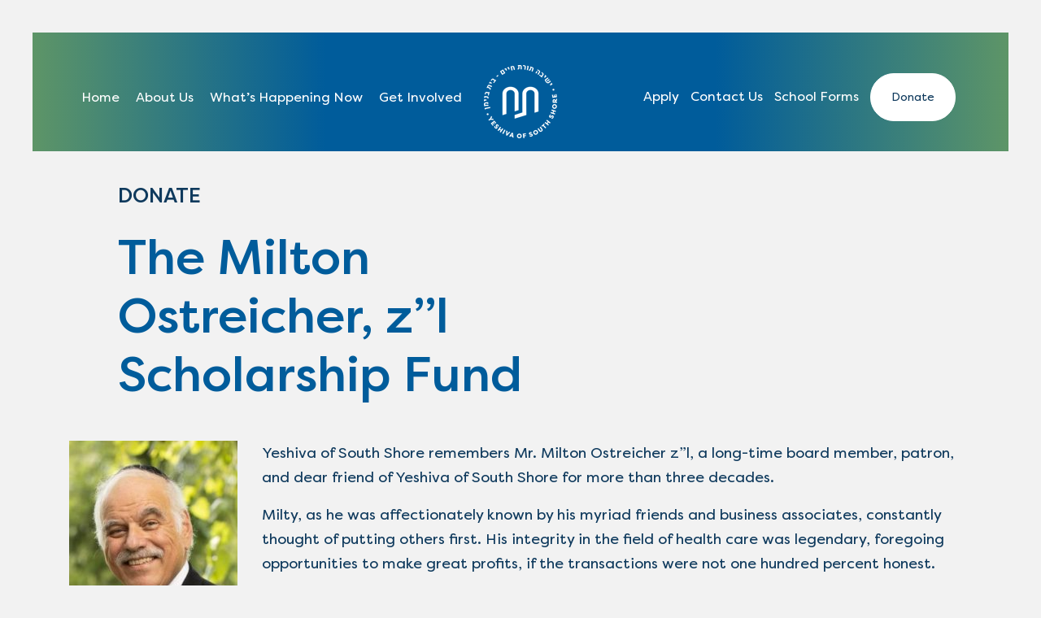

--- FILE ---
content_type: text/html; charset=UTF-8
request_url: https://yoss.org/wp-admin/admin-ajax.php
body_size: -247
content:
<!-- gf:json_start -->{"success":true,"data":{"common":{"form":{"product_meta":{"40":{"products":{"38":{"type":"product","id":38,"label":"Payment Amount","inputs":null,"inputType":"price","choices":null,"basePrice":"$0.00","disableQuantity":false}},"hash":"ca58a2e15fa4bd418870e2eaa64c8ccf"}}}}}}<!-- gf:json_end -->

--- FILE ---
content_type: text/css; charset=UTF-8
request_url: https://yoss.org/wp-content/themes/yoss-2019/style.css
body_size: -93
content:
/*
Theme Name: YOSS 2019
Theme URI: http://www.pixeldesigns.ca
Description: A custom theme for YOSS built by Pixel Designs in 2020.
Author: Pixel Designs
Author URI: http://www.pixeldesigns.ca
Version: 1.0
License: All rights reserved.

Resource Licenses:
UnderStrap WordPress Theme: https://understrap.com, http://www.gnu.org/licenses/gpl-2.0.html, Copyright 2013-2017 Holger Koenemann, UnderStrap is distributed under the terms of the GNU GPL version 2,
UnderStrap is based on Underscores http://underscores.me/, (C) 2012-2016 Automattic, Inc.
Bootstrap: http://getbootstrap.com | https://github.com/twbs/bootstrap/blob/master/LICENSE (Code licensed under MIT, documentation under CC BY 3.0.)
Timber: https://www.upstatement.com/timber/
and of course
jQuery: https://jquery.org | (Code licensed under MIT)
WP Bootstrap Navwalker by Edward McIntyre: https://github.com/twittem/wp-bootstrap-navwalker | GNU GPL
*/


--- FILE ---
content_type: application/javascript; charset=UTF-8
request_url: https://yoss.org/wp-content/themes/yoss-2019/js/theme.min.js?ver=1.0.1632258062
body_size: 24941
content:
function _classCallCheck(t,e){if(!(t instanceof e))throw new TypeError("Cannot call a class as a function")}function _defineProperties(t,e){for(var i=0;i<e.length;i++){var n=e[i];n.enumerable=n.enumerable||!1,n.configurable=!0,"value"in n&&(n.writable=!0),Object.defineProperty(t,n.key,n)}}function _createClass(t,e,i){return e&&_defineProperties(t.prototype,e),i&&_defineProperties(t,i),t}!function(t,e){"object"==typeof exports&&"undefined"!=typeof module?e(exports,require("jquery")):"function"==typeof define&&define.amd?define(["exports","jquery"],e):e((t=t||self).bootstrap={},t.jQuery)}(this,function(t,p){"use strict";function n(t,e){for(var i=0;i<e.length;i++){var n=e[i];n.enumerable=n.enumerable||!1,n.configurable=!0,"value"in n&&(n.writable=!0),Object.defineProperty(t,n.key,n)}}function s(t,e,i){return e&&n(t.prototype,e),i&&n(t,i),t}function l(o){for(var t=1;t<arguments.length;t++){var r=null!=arguments[t]?arguments[t]:{},e=Object.keys(r);"function"==typeof Object.getOwnPropertySymbols&&(e=e.concat(Object.getOwnPropertySymbols(r).filter(function(t){return Object.getOwnPropertyDescriptor(r,t).enumerable}))),e.forEach(function(t){var e,i,n;e=o,n=r[i=t],i in e?Object.defineProperty(e,i,{value:n,enumerable:!0,configurable:!0,writable:!0}):e[i]=n})}return o}p=p&&p.hasOwnProperty("default")?p.default:p;var e="transitionend";function i(t){var e=this,i=!1;return p(this).one(g.TRANSITION_END,function(){i=!0}),setTimeout(function(){i||g.triggerTransitionEnd(e)},t),this}var g={TRANSITION_END:"bsTransitionEnd",getUID:function(t){for(;t+=~~(1e6*Math.random()),document.getElementById(t););return t},getSelectorFromElement:function(t){var e=t.getAttribute("data-target");if(!e||"#"===e){var i=t.getAttribute("href");e=i&&"#"!==i?i.trim():""}try{return document.querySelector(e)?e:null}catch(t){return null}},getTransitionDurationFromElement:function(t){if(!t)return 0;var e=p(t).css("transition-duration"),i=p(t).css("transition-delay"),n=parseFloat(e),o=parseFloat(i);return n||o?(e=e.split(",")[0],i=i.split(",")[0],1e3*(parseFloat(e)+parseFloat(i))):0},reflow:function(t){return t.offsetHeight},triggerTransitionEnd:function(t){p(t).trigger(e)},supportsTransitionEnd:function(){return Boolean(e)},isElement:function(t){return(t[0]||t).nodeType},typeCheckConfig:function(t,e,i){for(var n in i)if(Object.prototype.hasOwnProperty.call(i,n)){var o=i[n],r=e[n],s=r&&g.isElement(r)?"element":(a=r,{}.toString.call(a).match(/\s([a-z]+)/i)[1].toLowerCase());if(!new RegExp(o).test(s))throw new Error(t.toUpperCase()+': Option "'+n+'" provided type "'+s+'" but expected type "'+o+'".')}var a},findShadowRoot:function(t){if(!document.documentElement.attachShadow)return null;if("function"!=typeof t.getRootNode)return t instanceof ShadowRoot?t:t.parentNode?g.findShadowRoot(t.parentNode):null;var e=t.getRootNode();return e instanceof ShadowRoot?e:null}};p.fn.emulateTransitionEnd=i,p.event.special[g.TRANSITION_END]={bindType:e,delegateType:e,handle:function(t){if(p(t.target).is(this))return t.handleObj.handler.apply(this,arguments)}};var o="alert",r="bs.alert",a="."+r,h=p.fn[o],c={CLOSE:"close"+a,CLOSED:"closed"+a,CLICK_DATA_API:"click"+a+".data-api"},u="alert",d="fade",f="show",m=function(){function n(t){this._element=t}var t=n.prototype;return t.close=function(t){var e=this._element;t&&(e=this._getRootElement(t)),this._triggerCloseEvent(e).isDefaultPrevented()||this._removeElement(e)},t.dispose=function(){p.removeData(this._element,r),this._element=null},t._getRootElement=function(t){var e=g.getSelectorFromElement(t),i=!1;return e&&(i=document.querySelector(e)),i=i||p(t).closest("."+u)[0]},t._triggerCloseEvent=function(t){var e=p.Event(c.CLOSE);return p(t).trigger(e),e},t._removeElement=function(e){var i=this;if(p(e).removeClass(f),p(e).hasClass(d)){var t=g.getTransitionDurationFromElement(e);p(e).one(g.TRANSITION_END,function(t){return i._destroyElement(e,t)}).emulateTransitionEnd(t)}else this._destroyElement(e)},t._destroyElement=function(t){p(t).detach().trigger(c.CLOSED).remove()},n._jQueryInterface=function(i){return this.each(function(){var t=p(this),e=t.data(r);e||(e=new n(this),t.data(r,e)),"close"===i&&e[i](this)})},n._handleDismiss=function(e){return function(t){t&&t.preventDefault(),e.close(this)}},s(n,null,[{key:"VERSION",get:function(){return"4.3.1"}}]),n}();p(document).on(c.CLICK_DATA_API,'[data-dismiss="alert"]',m._handleDismiss(new m)),p.fn[o]=m._jQueryInterface,p.fn[o].Constructor=m,p.fn[o].noConflict=function(){return p.fn[o]=h,m._jQueryInterface};var v="button",_="bs.button",b="."+_,y=".data-api",E=p.fn[v],w="active",C="btn",I="focus",T='[data-toggle^="button"]',S='[data-toggle="buttons"]',A='input:not([type="hidden"])',D=".active",x=".btn",O={CLICK_DATA_API:"click"+b+y,FOCUS_BLUR_DATA_API:"focus"+b+y+" blur"+b+y},N=function(){function i(t){this._element=t}var t=i.prototype;return t.toggle=function(){var t=!0,e=!0,i=p(this._element).closest(S)[0];if(i){var n=this._element.querySelector(A);if(n){if("radio"===n.type)if(n.checked&&this._element.classList.contains(w))t=!1;else{var o=i.querySelector(D);o&&p(o).removeClass(w)}if(t){if(n.hasAttribute("disabled")||i.hasAttribute("disabled")||n.classList.contains("disabled")||i.classList.contains("disabled"))return;n.checked=!this._element.classList.contains(w),p(n).trigger("change")}n.focus(),e=!1}}e&&this._element.setAttribute("aria-pressed",!this._element.classList.contains(w)),t&&p(this._element).toggleClass(w)},t.dispose=function(){p.removeData(this._element,_),this._element=null},i._jQueryInterface=function(e){return this.each(function(){var t=p(this).data(_);t||(t=new i(this),p(this).data(_,t)),"toggle"===e&&t[e]()})},s(i,null,[{key:"VERSION",get:function(){return"4.3.1"}}]),i}();p(document).on(O.CLICK_DATA_API,T,function(t){t.preventDefault();var e=t.target;p(e).hasClass(C)||(e=p(e).closest(x)),N._jQueryInterface.call(p(e),"toggle")}).on(O.FOCUS_BLUR_DATA_API,T,function(t){var e=p(t.target).closest(x)[0];p(e).toggleClass(I,/^focus(in)?$/.test(t.type))}),p.fn[v]=N._jQueryInterface,p.fn[v].Constructor=N,p.fn[v].noConflict=function(){return p.fn[v]=E,N._jQueryInterface};var k="carousel",L="bs.carousel",P="."+L,H=".data-api",j=p.fn[k],W={interval:5e3,keyboard:!0,slide:!1,pause:"hover",wrap:!0,touch:!0},F={interval:"(number|boolean)",keyboard:"boolean",slide:"(boolean|string)",pause:"(string|boolean)",wrap:"boolean",touch:"boolean"},M="next",R="prev",B="left",q="right",U={SLIDE:"slide"+P,SLID:"slid"+P,KEYDOWN:"keydown"+P,MOUSEENTER:"mouseenter"+P,MOUSELEAVE:"mouseleave"+P,TOUCHSTART:"touchstart"+P,TOUCHMOVE:"touchmove"+P,TOUCHEND:"touchend"+P,POINTERDOWN:"pointerdown"+P,POINTERUP:"pointerup"+P,DRAG_START:"dragstart"+P,LOAD_DATA_API:"load"+P+H,CLICK_DATA_API:"click"+P+H},$="carousel",K="active",Q="slide",V="carousel-item-right",z="carousel-item-left",Y="carousel-item-next",X="carousel-item-prev",G="pointer-event",J=".active",Z=".active.carousel-item",tt=".carousel-item",et=".carousel-item img",it=".carousel-item-next, .carousel-item-prev",nt=".carousel-indicators",ot="[data-slide], [data-slide-to]",rt='[data-ride="carousel"]',st={TOUCH:"touch",PEN:"pen"},at=function(){function r(t,e){this._items=null,this._interval=null,this._activeElement=null,this._isPaused=!1,this._isSliding=!1,this.touchTimeout=null,this.touchStartX=0,this.touchDeltaX=0,this._config=this._getConfig(e),this._element=t,this._indicatorsElement=this._element.querySelector(nt),this._touchSupported="ontouchstart"in document.documentElement||0<navigator.maxTouchPoints,this._pointerEvent=Boolean(window.PointerEvent||window.MSPointerEvent),this._addEventListeners()}var t=r.prototype;return t.next=function(){this._isSliding||this._slide(M)},t.nextWhenVisible=function(){!document.hidden&&p(this._element).is(":visible")&&"hidden"!==p(this._element).css("visibility")&&this.next()},t.prev=function(){this._isSliding||this._slide(R)},t.pause=function(t){t||(this._isPaused=!0),this._element.querySelector(it)&&(g.triggerTransitionEnd(this._element),this.cycle(!0)),clearInterval(this._interval),this._interval=null},t.cycle=function(t){t||(this._isPaused=!1),this._interval&&(clearInterval(this._interval),this._interval=null),this._config.interval&&!this._isPaused&&(this._interval=setInterval((document.visibilityState?this.nextWhenVisible:this.next).bind(this),this._config.interval))},t.to=function(t){var e=this;this._activeElement=this._element.querySelector(Z);var i=this._getItemIndex(this._activeElement);if(!(t>this._items.length-1||t<0))if(this._isSliding)p(this._element).one(U.SLID,function(){return e.to(t)});else{if(i===t)return this.pause(),void this.cycle();var n=i<t?M:R;this._slide(n,this._items[t])}},t.dispose=function(){p(this._element).off(P),p.removeData(this._element,L),this._items=null,this._config=null,this._element=null,this._interval=null,this._isPaused=null,this._isSliding=null,this._activeElement=null,this._indicatorsElement=null},t._getConfig=function(t){return t=l({},W,t),g.typeCheckConfig(k,t,F),t},t._handleSwipe=function(){var t=Math.abs(this.touchDeltaX);if(!(t<=40)){var e=t/this.touchDeltaX;0<e&&this.prev(),e<0&&this.next()}},t._addEventListeners=function(){var e=this;this._config.keyboard&&p(this._element).on(U.KEYDOWN,function(t){return e._keydown(t)}),"hover"===this._config.pause&&p(this._element).on(U.MOUSEENTER,function(t){return e.pause(t)}).on(U.MOUSELEAVE,function(t){return e.cycle(t)}),this._config.touch&&this._addTouchEventListeners()},t._addTouchEventListeners=function(){var e=this;if(this._touchSupported){var i=function(t){e._pointerEvent&&st[t.originalEvent.pointerType.toUpperCase()]?e.touchStartX=t.originalEvent.clientX:e._pointerEvent||(e.touchStartX=t.originalEvent.touches[0].clientX)},n=function(t){e._pointerEvent&&st[t.originalEvent.pointerType.toUpperCase()]&&(e.touchDeltaX=t.originalEvent.clientX-e.touchStartX),e._handleSwipe(),"hover"===e._config.pause&&(e.pause(),e.touchTimeout&&clearTimeout(e.touchTimeout),e.touchTimeout=setTimeout(function(t){return e.cycle(t)},500+e._config.interval))};p(this._element.querySelectorAll(et)).on(U.DRAG_START,function(t){return t.preventDefault()}),this._pointerEvent?(p(this._element).on(U.POINTERDOWN,function(t){return i(t)}),p(this._element).on(U.POINTERUP,function(t){return n(t)}),this._element.classList.add(G)):(p(this._element).on(U.TOUCHSTART,function(t){return i(t)}),p(this._element).on(U.TOUCHMOVE,function(t){return function(t){t.originalEvent.touches&&1<t.originalEvent.touches.length?e.touchDeltaX=0:e.touchDeltaX=t.originalEvent.touches[0].clientX-e.touchStartX}(t)}),p(this._element).on(U.TOUCHEND,function(t){return n(t)}))}},t._keydown=function(t){if(!/input|textarea/i.test(t.target.tagName))switch(t.which){case 37:t.preventDefault(),this.prev();break;case 39:t.preventDefault(),this.next()}},t._getItemIndex=function(t){return this._items=t&&t.parentNode?[].slice.call(t.parentNode.querySelectorAll(tt)):[],this._items.indexOf(t)},t._getItemByDirection=function(t,e){var i=t===M,n=t===R,o=this._getItemIndex(e),r=this._items.length-1;if((n&&0===o||i&&o===r)&&!this._config.wrap)return e;var s=(o+(t===R?-1:1))%this._items.length;return-1==s?this._items[this._items.length-1]:this._items[s]},t._triggerSlideEvent=function(t,e){var i=this._getItemIndex(t),n=this._getItemIndex(this._element.querySelector(Z)),o=p.Event(U.SLIDE,{relatedTarget:t,direction:e,from:n,to:i});return p(this._element).trigger(o),o},t._setActiveIndicatorElement=function(t){if(this._indicatorsElement){var e=[].slice.call(this._indicatorsElement.querySelectorAll(J));p(e).removeClass(K);var i=this._indicatorsElement.children[this._getItemIndex(t)];i&&p(i).addClass(K)}},t._slide=function(t,e){var i,n,o,r=this,s=this._element.querySelector(Z),a=this._getItemIndex(s),l=e||s&&this._getItemByDirection(t,s),h=this._getItemIndex(l),c=Boolean(this._interval);if(o=t===M?(i=z,n=Y,B):(i=V,n=X,q),l&&p(l).hasClass(K))this._isSliding=!1;else if(!this._triggerSlideEvent(l,o).isDefaultPrevented()&&s&&l){this._isSliding=!0,c&&this.pause(),this._setActiveIndicatorElement(l);var u=p.Event(U.SLID,{relatedTarget:l,direction:o,from:a,to:h});if(p(this._element).hasClass(Q)){p(l).addClass(n),g.reflow(l),p(s).addClass(i),p(l).addClass(i);var d=parseInt(l.getAttribute("data-interval"),10);d?(this._config.defaultInterval=this._config.defaultInterval||this._config.interval,this._config.interval=d):this._config.interval=this._config.defaultInterval||this._config.interval;var f=g.getTransitionDurationFromElement(s);p(s).one(g.TRANSITION_END,function(){p(l).removeClass(i+" "+n).addClass(K),p(s).removeClass(K+" "+n+" "+i),r._isSliding=!1,setTimeout(function(){return p(r._element).trigger(u)},0)}).emulateTransitionEnd(f)}else p(s).removeClass(K),p(l).addClass(K),this._isSliding=!1,p(this._element).trigger(u);c&&this.cycle()}},r._jQueryInterface=function(n){return this.each(function(){var t=p(this).data(L),e=l({},W,p(this).data());"object"==typeof n&&(e=l({},e,n));var i="string"==typeof n?n:e.slide;if(t||(t=new r(this,e),p(this).data(L,t)),"number"==typeof n)t.to(n);else if("string"==typeof i){if(void 0===t[i])throw new TypeError('No method named "'+i+'"');t[i]()}else e.interval&&e.ride&&(t.pause(),t.cycle())})},r._dataApiClickHandler=function(t){var e=g.getSelectorFromElement(this);if(e){var i=p(e)[0];if(i&&p(i).hasClass($)){var n=l({},p(i).data(),p(this).data()),o=this.getAttribute("data-slide-to");o&&(n.interval=!1),r._jQueryInterface.call(p(i),n),o&&p(i).data(L).to(o),t.preventDefault()}}},s(r,null,[{key:"VERSION",get:function(){return"4.3.1"}},{key:"Default",get:function(){return W}}]),r}();p(document).on(U.CLICK_DATA_API,ot,at._dataApiClickHandler),p(window).on(U.LOAD_DATA_API,function(){for(var t=[].slice.call(document.querySelectorAll(rt)),e=0,i=t.length;e<i;e++){var n=p(t[e]);at._jQueryInterface.call(n,n.data())}}),p.fn[k]=at._jQueryInterface,p.fn[k].Constructor=at,p.fn[k].noConflict=function(){return p.fn[k]=j,at._jQueryInterface};var lt="collapse",ht="bs.collapse",ct="."+ht,ut=p.fn[lt],dt={toggle:!0,parent:""},ft={toggle:"boolean",parent:"(string|element)"},pt={SHOW:"show"+ct,SHOWN:"shown"+ct,HIDE:"hide"+ct,HIDDEN:"hidden"+ct,CLICK_DATA_API:"click"+ct+".data-api"},gt="show",mt="collapse",vt="collapsing",_t="collapsed",bt="width",yt="height",Et=".show, .collapsing",wt='[data-toggle="collapse"]',Ct=function(){function a(e,t){this._isTransitioning=!1,this._element=e,this._config=this._getConfig(t),this._triggerArray=[].slice.call(document.querySelectorAll('[data-toggle="collapse"][href="#'+e.id+'"],[data-toggle="collapse"][data-target="#'+e.id+'"]'));for(var i=[].slice.call(document.querySelectorAll(wt)),n=0,o=i.length;n<o;n++){var r=i[n],s=g.getSelectorFromElement(r),a=[].slice.call(document.querySelectorAll(s)).filter(function(t){return t===e});null!==s&&0<a.length&&(this._selector=s,this._triggerArray.push(r))}this._parent=this._config.parent?this._getParent():null,this._config.parent||this._addAriaAndCollapsedClass(this._element,this._triggerArray),this._config.toggle&&this.toggle()}var t=a.prototype;return t.toggle=function(){p(this._element).hasClass(gt)?this.hide():this.show()},t.show=function(){var t,e,i=this;if(!this._isTransitioning&&!p(this._element).hasClass(gt)&&(this._parent&&0===(t=[].slice.call(this._parent.querySelectorAll(Et)).filter(function(t){return"string"==typeof i._config.parent?t.getAttribute("data-parent")===i._config.parent:t.classList.contains(mt)})).length&&(t=null),!(t&&(e=p(t).not(this._selector).data(ht))&&e._isTransitioning))){var n=p.Event(pt.SHOW);if(p(this._element).trigger(n),!n.isDefaultPrevented()){t&&(a._jQueryInterface.call(p(t).not(this._selector),"hide"),e||p(t).data(ht,null));var o=this._getDimension();p(this._element).removeClass(mt).addClass(vt),this._element.style[o]=0,this._triggerArray.length&&p(this._triggerArray).removeClass(_t).attr("aria-expanded",!0),this.setTransitioning(!0);var r="scroll"+(o[0].toUpperCase()+o.slice(1)),s=g.getTransitionDurationFromElement(this._element);p(this._element).one(g.TRANSITION_END,function(){p(i._element).removeClass(vt).addClass(mt).addClass(gt),i._element.style[o]="",i.setTransitioning(!1),p(i._element).trigger(pt.SHOWN)}).emulateTransitionEnd(s),this._element.style[o]=this._element[r]+"px"}}},t.hide=function(){var t=this;if(!this._isTransitioning&&p(this._element).hasClass(gt)){var e=p.Event(pt.HIDE);if(p(this._element).trigger(e),!e.isDefaultPrevented()){var i=this._getDimension();this._element.style[i]=this._element.getBoundingClientRect()[i]+"px",g.reflow(this._element),p(this._element).addClass(vt).removeClass(mt).removeClass(gt);var n=this._triggerArray.length;if(0<n)for(var o=0;o<n;o++){var r=this._triggerArray[o],s=g.getSelectorFromElement(r);if(null!==s)p([].slice.call(document.querySelectorAll(s))).hasClass(gt)||p(r).addClass(_t).attr("aria-expanded",!1)}this.setTransitioning(!0);this._element.style[i]="";var a=g.getTransitionDurationFromElement(this._element);p(this._element).one(g.TRANSITION_END,function(){t.setTransitioning(!1),p(t._element).removeClass(vt).addClass(mt).trigger(pt.HIDDEN)}).emulateTransitionEnd(a)}}},t.setTransitioning=function(t){this._isTransitioning=t},t.dispose=function(){p.removeData(this._element,ht),this._config=null,this._parent=null,this._element=null,this._triggerArray=null,this._isTransitioning=null},t._getConfig=function(t){return(t=l({},dt,t)).toggle=Boolean(t.toggle),g.typeCheckConfig(lt,t,ft),t},t._getDimension=function(){return p(this._element).hasClass(bt)?bt:yt},t._getParent=function(){var t,i=this;g.isElement(this._config.parent)?(t=this._config.parent,void 0!==this._config.parent.jquery&&(t=this._config.parent[0])):t=document.querySelector(this._config.parent);var e='[data-toggle="collapse"][data-parent="'+this._config.parent+'"]',n=[].slice.call(t.querySelectorAll(e));return p(n).each(function(t,e){i._addAriaAndCollapsedClass(a._getTargetFromElement(e),[e])}),t},t._addAriaAndCollapsedClass=function(t,e){var i=p(t).hasClass(gt);e.length&&p(e).toggleClass(_t,!i).attr("aria-expanded",i)},a._getTargetFromElement=function(t){var e=g.getSelectorFromElement(t);return e?document.querySelector(e):null},a._jQueryInterface=function(n){return this.each(function(){var t=p(this),e=t.data(ht),i=l({},dt,t.data(),"object"==typeof n&&n?n:{});if(!e&&i.toggle&&/show|hide/.test(n)&&(i.toggle=!1),e||(e=new a(this,i),t.data(ht,e)),"string"==typeof n){if(void 0===e[n])throw new TypeError('No method named "'+n+'"');e[n]()}})},s(a,null,[{key:"VERSION",get:function(){return"4.3.1"}},{key:"Default",get:function(){return dt}}]),a}();p(document).on(pt.CLICK_DATA_API,wt,function(t){"A"===t.currentTarget.tagName&&t.preventDefault();var i=p(this),e=g.getSelectorFromElement(this),n=[].slice.call(document.querySelectorAll(e));p(n).each(function(){var t=p(this),e=t.data(ht)?"toggle":i.data();Ct._jQueryInterface.call(t,e)})}),p.fn[lt]=Ct._jQueryInterface,p.fn[lt].Constructor=Ct,p.fn[lt].noConflict=function(){return p.fn[lt]=ut,Ct._jQueryInterface};for(var It="undefined"!=typeof window&&"undefined"!=typeof document,Tt=["Edge","Trident","Firefox"],St=0,At=0;At<Tt.length;At+=1)if(It&&0<=navigator.userAgent.indexOf(Tt[At])){St=1;break}var Dt=It&&window.Promise?function(t){var e=!1;return function(){e||(e=!0,window.Promise.resolve().then(function(){e=!1,t()}))}}:function(t){var e=!1;return function(){e||(e=!0,setTimeout(function(){e=!1,t()},St))}};function xt(t){return t&&"[object Function]"==={}.toString.call(t)}function Ot(t,e){if(1!==t.nodeType)return[];var i=t.ownerDocument.defaultView.getComputedStyle(t,null);return e?i[e]:i}function Nt(t){return"HTML"===t.nodeName?t:t.parentNode||t.host}function kt(t){if(!t)return document.body;switch(t.nodeName){case"HTML":case"BODY":return t.ownerDocument.body;case"#document":return t.body}var e=Ot(t),i=e.overflow,n=e.overflowX,o=e.overflowY;return/(auto|scroll|overlay)/.test(i+o+n)?t:kt(Nt(t))}var Lt=It&&!(!window.MSInputMethodContext||!document.documentMode),Pt=It&&/MSIE 10/.test(navigator.userAgent);function Ht(t){return 11===t?Lt:10===t?Pt:Lt||Pt}function jt(t){if(!t)return document.documentElement;for(var e=Ht(10)?document.body:null,i=t.offsetParent||null;i===e&&t.nextElementSibling;)i=(t=t.nextElementSibling).offsetParent;var n=i&&i.nodeName;return n&&"BODY"!==n&&"HTML"!==n?-1!==["TH","TD","TABLE"].indexOf(i.nodeName)&&"static"===Ot(i,"position")?jt(i):i:t?t.ownerDocument.documentElement:document.documentElement}function Wt(t){return null!==t.parentNode?Wt(t.parentNode):t}function Ft(t,e){if(!(t&&t.nodeType&&e&&e.nodeType))return document.documentElement;var i=t.compareDocumentPosition(e)&Node.DOCUMENT_POSITION_FOLLOWING,n=i?t:e,o=i?e:t,r=document.createRange();r.setStart(n,0),r.setEnd(o,0);var s=r.commonAncestorContainer;if(t!==s&&e!==s||n.contains(o))return function(t){var e=t.nodeName;return"BODY"!==e&&("HTML"===e||jt(t.firstElementChild)===t)}(s)?s:jt(s);var a=Wt(t);return a.host?Ft(a.host,e):Ft(t,Wt(e).host)}function Mt(t,e){var i="top"===(1<arguments.length&&void 0!==e?e:"top")?"scrollTop":"scrollLeft",n=t.nodeName;if("BODY"!==n&&"HTML"!==n)return t[i];var o=t.ownerDocument.documentElement;return(t.ownerDocument.scrollingElement||o)[i]}function Rt(t,e){var i="x"===e?"Left":"Top",n="Left"==i?"Right":"Bottom";return parseFloat(t["border"+i+"Width"],10)+parseFloat(t["border"+n+"Width"],10)}function Bt(t,e,i,n){return Math.max(e["offset"+t],e["scroll"+t],i["client"+t],i["offset"+t],i["scroll"+t],Ht(10)?parseInt(i["offset"+t])+parseInt(n["margin"+("Height"===t?"Top":"Left")])+parseInt(n["margin"+("Height"===t?"Bottom":"Right")]):0)}function qt(t){var e=t.body,i=t.documentElement,n=Ht(10)&&getComputedStyle(i);return{height:Bt("Height",e,i,n),width:Bt("Width",e,i,n)}}var Ut=function(t,e,i){return e&&$t(t.prototype,e),i&&$t(t,i),t};function $t(t,e){for(var i=0;i<e.length;i++){var n=e[i];n.enumerable=n.enumerable||!1,n.configurable=!0,"value"in n&&(n.writable=!0),Object.defineProperty(t,n.key,n)}}function Kt(t,e,i){return e in t?Object.defineProperty(t,e,{value:i,enumerable:!0,configurable:!0,writable:!0}):t[e]=i,t}var Qt=Object.assign||function(t){for(var e=1;e<arguments.length;e++){var i=arguments[e];for(var n in i)Object.prototype.hasOwnProperty.call(i,n)&&(t[n]=i[n])}return t};function Vt(t){return Qt({},t,{right:t.left+t.width,bottom:t.top+t.height})}function zt(t){var e={};try{if(Ht(10)){e=t.getBoundingClientRect();var i=Mt(t,"top"),n=Mt(t,"left");e.top+=i,e.left+=n,e.bottom+=i,e.right+=n}else e=t.getBoundingClientRect()}catch(t){}var o={left:e.left,top:e.top,width:e.right-e.left,height:e.bottom-e.top},r="HTML"===t.nodeName?qt(t.ownerDocument):{},s=r.width||t.clientWidth||o.right-o.left,a=r.height||t.clientHeight||o.bottom-o.top,l=t.offsetWidth-s,h=t.offsetHeight-a;if(l||h){var c=Ot(t);l-=Rt(c,"x"),h-=Rt(c,"y"),o.width-=l,o.height-=h}return Vt(o)}function Yt(t,e,i){var n=2<arguments.length&&void 0!==i&&i,o=Ht(10),r="HTML"===e.nodeName,s=zt(t),a=zt(e),l=kt(t),h=Ot(e),c=parseFloat(h.borderTopWidth,10),u=parseFloat(h.borderLeftWidth,10);n&&r&&(a.top=Math.max(a.top,0),a.left=Math.max(a.left,0));var d=Vt({top:s.top-a.top-c,left:s.left-a.left-u,width:s.width,height:s.height});if(d.marginTop=0,d.marginLeft=0,!o&&r){var f=parseFloat(h.marginTop,10),p=parseFloat(h.marginLeft,10);d.top-=c-f,d.bottom-=c-f,d.left-=u-p,d.right-=u-p,d.marginTop=f,d.marginLeft=p}return(o&&!n?e.contains(l):e===l&&"BODY"!==l.nodeName)&&(d=function(t,e,i){var n=2<arguments.length&&void 0!==i&&i,o=Mt(e,"top"),r=Mt(e,"left"),s=n?-1:1;return t.top+=o*s,t.bottom+=o*s,t.left+=r*s,t.right+=r*s,t}(d,e)),d}function Xt(t){if(!t||!t.parentElement||Ht())return document.documentElement;for(var e=t.parentElement;e&&"none"===Ot(e,"transform");)e=e.parentElement;return e||document.documentElement}function Gt(t,e,i,n,o){var r=4<arguments.length&&void 0!==o&&o,s={top:0,left:0},a=r?Xt(t):Ft(t,e);if("viewport"===n)s=function(t,e){var i=1<arguments.length&&void 0!==e&&e,n=t.ownerDocument.documentElement,o=Yt(t,n),r=Math.max(n.clientWidth,window.innerWidth||0),s=Math.max(n.clientHeight,window.innerHeight||0),a=i?0:Mt(n),l=i?0:Mt(n,"left");return Vt({top:a-o.top+o.marginTop,left:l-o.left+o.marginLeft,width:r,height:s})}(a,r);else{var l=void 0;"scrollParent"===n?"BODY"===(l=kt(Nt(e))).nodeName&&(l=t.ownerDocument.documentElement):l="window"===n?t.ownerDocument.documentElement:n;var h=Yt(l,a,r);if("HTML"!==l.nodeName||function t(e){var i=e.nodeName;if("BODY"===i||"HTML"===i)return!1;if("fixed"===Ot(e,"position"))return!0;var n=Nt(e);return!!n&&t(n)}(a))s=h;else{var c=qt(t.ownerDocument),u=c.height,d=c.width;s.top+=h.top-h.marginTop,s.bottom=u+h.top,s.left+=h.left-h.marginLeft,s.right=d+h.left}}var f="number"==typeof(i=i||0);return s.left+=f?i:i.left||0,s.top+=f?i:i.top||0,s.right-=f?i:i.right||0,s.bottom-=f?i:i.bottom||0,s}function Jt(t,e,n,i,o,r){var s=5<arguments.length&&void 0!==r?r:0;if(-1===t.indexOf("auto"))return t;var a=Gt(n,i,s,o),l={top:{width:a.width,height:e.top-a.top},right:{width:a.right-e.right,height:a.height},bottom:{width:a.width,height:a.bottom-e.bottom},left:{width:e.left-a.left,height:a.height}},h=Object.keys(l).map(function(t){return Qt({key:t},l[t],{area:function(t){return t.width*t.height}(l[t])})}).sort(function(t,e){return e.area-t.area}),c=h.filter(function(t){var e=t.width,i=t.height;return e>=n.clientWidth&&i>=n.clientHeight}),u=0<c.length?c[0].key:h[0].key,d=t.split("-")[1];return u+(d?"-"+d:"")}function Zt(t,e,i,n){var o=3<arguments.length&&void 0!==n?n:null;return Yt(i,o?Xt(e):Ft(e,i),o)}function te(t){var e=t.ownerDocument.defaultView.getComputedStyle(t),i=parseFloat(e.marginTop||0)+parseFloat(e.marginBottom||0),n=parseFloat(e.marginLeft||0)+parseFloat(e.marginRight||0);return{width:t.offsetWidth+n,height:t.offsetHeight+i}}function ee(t){var e={left:"right",right:"left",bottom:"top",top:"bottom"};return t.replace(/left|right|bottom|top/g,function(t){return e[t]})}function ie(t,e,i){i=i.split("-")[0];var n=te(t),o={width:n.width,height:n.height},r=-1!==["right","left"].indexOf(i),s=r?"top":"left",a=r?"left":"top",l=r?"height":"width",h=r?"width":"height";return o[s]=e[s]+e[l]/2-n[l]/2,o[a]=i===a?e[a]-n[h]:e[ee(a)],o}function ne(t,e){return Array.prototype.find?t.find(e):t.filter(e)[0]}function oe(t,i,e){return(void 0===e?t:t.slice(0,function(t,e,i){if(Array.prototype.findIndex)return t.findIndex(function(t){return t[e]===i});var n=ne(t,function(t){return t[e]===i});return t.indexOf(n)}(t,"name",e))).forEach(function(t){t.function&&console.warn("`modifier.function` is deprecated, use `modifier.fn`!");var e=t.function||t.fn;t.enabled&&xt(e)&&(i.offsets.popper=Vt(i.offsets.popper),i.offsets.reference=Vt(i.offsets.reference),i=e(i,t))}),i}function re(t,i){return t.some(function(t){var e=t.name;return t.enabled&&e===i})}function se(t){for(var e=[!1,"ms","Webkit","Moz","O"],i=t.charAt(0).toUpperCase()+t.slice(1),n=0;n<e.length;n++){var o=e[n],r=o?""+o+i:t;if(void 0!==document.body.style[r])return r}return null}function ae(t){var e=t.ownerDocument;return e?e.defaultView:window}function le(t,e,i,n){i.updateBound=n,ae(t).addEventListener("resize",i.updateBound,{passive:!0});var o=kt(t);return function t(e,i,n,o){var r="BODY"===e.nodeName,s=r?e.ownerDocument.defaultView:e;s.addEventListener(i,n,{passive:!0}),r||t(kt(s.parentNode),i,n,o),o.push(s)}(o,"scroll",i.updateBound,i.scrollParents),i.scrollElement=o,i.eventsEnabled=!0,i}function he(){this.state.eventsEnabled&&(cancelAnimationFrame(this.scheduleUpdate),this.state=function(t,e){return ae(t).removeEventListener("resize",e.updateBound),e.scrollParents.forEach(function(t){t.removeEventListener("scroll",e.updateBound)}),e.updateBound=null,e.scrollParents=[],e.scrollElement=null,e.eventsEnabled=!1,e}(this.reference,this.state))}function ce(t){return""!==t&&!isNaN(parseFloat(t))&&isFinite(t)}function ue(i,n){Object.keys(n).forEach(function(t){var e="";-1!==["width","height","top","right","bottom","left"].indexOf(t)&&ce(n[t])&&(e="px"),i.style[t]=n[t]+e})}var de=It&&/Firefox/i.test(navigator.userAgent);function fe(t,e,i){var n=ne(t,function(t){return t.name===e}),o=!!n&&t.some(function(t){return t.name===i&&t.enabled&&t.order<n.order});if(!o){var r="`"+e+"`",s="`"+i+"`";console.warn(s+" modifier is required by "+r+" modifier in order to work, be sure to include it before "+r+"!")}return o}var pe=["auto-start","auto","auto-end","top-start","top","top-end","right-start","right","right-end","bottom-end","bottom","bottom-start","left-end","left","left-start"],ge=pe.slice(3);function me(t,e){var i=1<arguments.length&&void 0!==e&&e,n=ge.indexOf(t),o=ge.slice(n+1).concat(ge.slice(0,n));return i?o.reverse():o}var ve="flip",_e="clockwise",be="counterclockwise";function ye(t,o,r,e){var s=[0,0],a=-1!==["right","left"].indexOf(e),i=t.split(/(\+|\-)/).map(function(t){return t.trim()}),n=i.indexOf(ne(i,function(t){return-1!==t.search(/,|\s/)}));i[n]&&-1===i[n].indexOf(",")&&console.warn("Offsets separated by white space(s) are deprecated, use a comma (,) instead.");var l=/\s*,\s*|\s+/,h=-1!==n?[i.slice(0,n).concat([i[n].split(l)[0]]),[i[n].split(l)[1]].concat(i.slice(n+1))]:[i];return(h=h.map(function(t,e){var i=(1===e?!a:a)?"height":"width",n=!1;return t.reduce(function(t,e){return""===t[t.length-1]&&-1!==["+","-"].indexOf(e)?(t[t.length-1]=e,n=!0,t):n?(t[t.length-1]+=e,n=!1,t):t.concat(e)},[]).map(function(t){return function(t,e,i,n){var o=t.match(/((?:\-|\+)?\d*\.?\d*)(.*)/),r=+o[1],s=o[2];if(!r)return t;if(0!==s.indexOf("%"))return"vh"!==s&&"vw"!==s?r:("vh"===s?Math.max(document.documentElement.clientHeight,window.innerHeight||0):Math.max(document.documentElement.clientWidth,window.innerWidth||0))/100*r;var a=void 0;switch(s){case"%p":a=i;break;case"%":case"%r":default:a=n}return Vt(a)[e]/100*r}(t,i,o,r)})})).forEach(function(i,n){i.forEach(function(t,e){ce(t)&&(s[n]+=t*("-"===i[e-1]?-1:1))})}),s}var Ee={placement:"bottom",positionFixed:!1,eventsEnabled:!0,removeOnDestroy:!1,onCreate:function(){},onUpdate:function(){},modifiers:{shift:{order:100,enabled:!0,fn:function(t){var e=t.placement,i=e.split("-")[0],n=e.split("-")[1];if(n){var o=t.offsets,r=o.reference,s=o.popper,a=-1!==["bottom","top"].indexOf(i),l=a?"left":"top",h=a?"width":"height",c={start:Kt({},l,r[l]),end:Kt({},l,r[l]+r[h]-s[h])};t.offsets.popper=Qt({},s,c[n])}return t}},offset:{order:200,enabled:!0,fn:function(t,e){var i=e.offset,n=t.placement,o=t.offsets,r=o.popper,s=o.reference,a=n.split("-")[0],l=void 0;return l=ce(+i)?[+i,0]:ye(i,r,s,a),"left"===a?(r.top+=l[0],r.left-=l[1]):"right"===a?(r.top+=l[0],r.left+=l[1]):"top"===a?(r.left+=l[0],r.top-=l[1]):"bottom"===a&&(r.left+=l[0],r.top+=l[1]),t.popper=r,t},offset:0},preventOverflow:{order:300,enabled:!0,fn:function(t,n){var e=n.boundariesElement||jt(t.instance.popper);t.instance.reference===e&&(e=jt(e));var i=se("transform"),o=t.instance.popper.style,r=o.top,s=o.left,a=o[i];o.top="",o.left="",o[i]="";var l=Gt(t.instance.popper,t.instance.reference,n.padding,e,t.positionFixed);o.top=r,o.left=s,o[i]=a,n.boundaries=l;var h=n.priority,c=t.offsets.popper,u={primary:function(t){var e=c[t];return c[t]<l[t]&&!n.escapeWithReference&&(e=Math.max(c[t],l[t])),Kt({},t,e)},secondary:function(t){var e="right"===t?"left":"top",i=c[e];return c[t]>l[t]&&!n.escapeWithReference&&(i=Math.min(c[e],l[t]-("right"===t?c.width:c.height))),Kt({},e,i)}};return h.forEach(function(t){var e=-1!==["left","top"].indexOf(t)?"primary":"secondary";c=Qt({},c,u[e](t))}),t.offsets.popper=c,t},priority:["left","right","top","bottom"],padding:5,boundariesElement:"scrollParent"},keepTogether:{order:400,enabled:!0,fn:function(t){var e=t.offsets,i=e.popper,n=e.reference,o=t.placement.split("-")[0],r=Math.floor,s=-1!==["top","bottom"].indexOf(o),a=s?"right":"bottom",l=s?"left":"top",h=s?"width":"height";return i[a]<r(n[l])&&(t.offsets.popper[l]=r(n[l])-i[h]),i[l]>r(n[a])&&(t.offsets.popper[l]=r(n[a])),t}},arrow:{order:500,enabled:!0,fn:function(t,e){var i;if(!fe(t.instance.modifiers,"arrow","keepTogether"))return t;var n=e.element;if("string"==typeof n){if(!(n=t.instance.popper.querySelector(n)))return t}else if(!t.instance.popper.contains(n))return console.warn("WARNING: `arrow.element` must be child of its popper element!"),t;var o=t.placement.split("-")[0],r=t.offsets,s=r.popper,a=r.reference,l=-1!==["left","right"].indexOf(o),h=l?"height":"width",c=l?"Top":"Left",u=c.toLowerCase(),d=l?"left":"top",f=l?"bottom":"right",p=te(n)[h];a[f]-p<s[u]&&(t.offsets.popper[u]-=s[u]-(a[f]-p)),a[u]+p>s[f]&&(t.offsets.popper[u]+=a[u]+p-s[f]),t.offsets.popper=Vt(t.offsets.popper);var g=a[u]+a[h]/2-p/2,m=Ot(t.instance.popper),v=parseFloat(m["margin"+c],10),_=parseFloat(m["border"+c+"Width"],10),b=g-t.offsets.popper[u]-v-_;return b=Math.max(Math.min(s[h]-p,b),0),t.arrowElement=n,t.offsets.arrow=(Kt(i={},u,Math.round(b)),Kt(i,d,""),i),t},element:"[x-arrow]"},flip:{order:600,enabled:!0,fn:function(f,p){if(re(f.instance.modifiers,"inner"))return f;if(f.flipped&&f.placement===f.originalPlacement)return f;var g=Gt(f.instance.popper,f.instance.reference,p.padding,p.boundariesElement,f.positionFixed),m=f.placement.split("-")[0],v=ee(m),_=f.placement.split("-")[1]||"",b=[];switch(p.behavior){case ve:b=[m,v];break;case _e:b=me(m);break;case be:b=me(m,!0);break;default:b=p.behavior}return b.forEach(function(t,e){if(m!==t||b.length===e+1)return f;m=f.placement.split("-")[0],v=ee(m);var i=f.offsets.popper,n=f.offsets.reference,o=Math.floor,r="left"===m&&o(i.right)>o(n.left)||"right"===m&&o(i.left)<o(n.right)||"top"===m&&o(i.bottom)>o(n.top)||"bottom"===m&&o(i.top)<o(n.bottom),s=o(i.left)<o(g.left),a=o(i.right)>o(g.right),l=o(i.top)<o(g.top),h=o(i.bottom)>o(g.bottom),c="left"===m&&s||"right"===m&&a||"top"===m&&l||"bottom"===m&&h,u=-1!==["top","bottom"].indexOf(m),d=!!p.flipVariations&&(u&&"start"===_&&s||u&&"end"===_&&a||!u&&"start"===_&&l||!u&&"end"===_&&h);(r||c||d)&&(f.flipped=!0,(r||c)&&(m=b[e+1]),d&&(_=function(t){return"end"===t?"start":"start"===t?"end":t}(_)),f.placement=m+(_?"-"+_:""),f.offsets.popper=Qt({},f.offsets.popper,ie(f.instance.popper,f.offsets.reference,f.placement)),f=oe(f.instance.modifiers,f,"flip"))}),f},behavior:"flip",padding:5,boundariesElement:"viewport"},inner:{order:700,enabled:!1,fn:function(t){var e=t.placement,i=e.split("-")[0],n=t.offsets,o=n.popper,r=n.reference,s=-1!==["left","right"].indexOf(i),a=-1===["top","left"].indexOf(i);return o[s?"left":"top"]=r[i]-(a?o[s?"width":"height"]:0),t.placement=ee(e),t.offsets.popper=Vt(o),t}},hide:{order:800,enabled:!0,fn:function(t){if(!fe(t.instance.modifiers,"hide","preventOverflow"))return t;var e=t.offsets.reference,i=ne(t.instance.modifiers,function(t){return"preventOverflow"===t.name}).boundaries;if(e.bottom<i.top||e.left>i.right||e.top>i.bottom||e.right<i.left){if(!0===t.hide)return t;t.hide=!0,t.attributes["x-out-of-boundaries"]=""}else{if(!1===t.hide)return t;t.hide=!1,t.attributes["x-out-of-boundaries"]=!1}return t}},computeStyle:{order:850,enabled:!0,fn:function(t,e){var i=e.x,n=e.y,o=t.offsets.popper,r=ne(t.instance.modifiers,function(t){return"applyStyle"===t.name}).gpuAcceleration;void 0!==r&&console.warn("WARNING: `gpuAcceleration` option moved to `computeStyle` modifier and will not be supported in future versions of Popper.js!");var s=void 0!==r?r:e.gpuAcceleration,a=jt(t.instance.popper),l=zt(a),h={position:o.position},c=function(t,e){function i(t){return t}var n=t.offsets,o=n.popper,r=n.reference,s=Math.round,a=Math.floor,l=s(r.width),h=s(o.width),c=-1!==["left","right"].indexOf(t.placement),u=-1!==t.placement.indexOf("-"),d=e?c||u||l%2==h%2?s:a:i,f=e?s:i;return{left:d(l%2==1&&h%2==1&&!u&&e?o.left-1:o.left),top:f(o.top),bottom:f(o.bottom),right:d(o.right)}}(t,window.devicePixelRatio<2||!de),u="bottom"===i?"top":"bottom",d="right"===n?"left":"right",f=se("transform"),p=void 0,g=void 0;if(g="bottom"==u?"HTML"===a.nodeName?-a.clientHeight+c.bottom:-l.height+c.bottom:c.top,p="right"==d?"HTML"===a.nodeName?-a.clientWidth+c.right:-l.width+c.right:c.left,s&&f)h[f]="translate3d("+p+"px, "+g+"px, 0)",h[u]=0,h[d]=0,h.willChange="transform";else{var m="bottom"==u?-1:1,v="right"==d?-1:1;h[u]=g*m,h[d]=p*v,h.willChange=u+", "+d}var _={"x-placement":t.placement};return t.attributes=Qt({},_,t.attributes),t.styles=Qt({},h,t.styles),t.arrowStyles=Qt({},t.offsets.arrow,t.arrowStyles),t},gpuAcceleration:!0,x:"bottom",y:"right"},applyStyle:{order:900,enabled:!0,fn:function(t){return ue(t.instance.popper,t.styles),function(e,i){Object.keys(i).forEach(function(t){!1!==i[t]?e.setAttribute(t,i[t]):e.removeAttribute(t)})}(t.instance.popper,t.attributes),t.arrowElement&&Object.keys(t.arrowStyles).length&&ue(t.arrowElement,t.arrowStyles),t},onLoad:function(t,e,i,n,o){var r=Zt(o,e,t,i.positionFixed),s=Jt(i.placement,r,e,t,i.modifiers.flip.boundariesElement,i.modifiers.flip.padding);return e.setAttribute("x-placement",s),ue(e,{position:i.positionFixed?"fixed":"absolute"}),i},gpuAcceleration:void 0}}},we=(Ut(Ce,[{key:"update",value:function(){return function(){if(!this.state.isDestroyed){var t={instance:this,styles:{},arrowStyles:{},attributes:{},flipped:!1,offsets:{}};t.offsets.reference=Zt(this.state,this.popper,this.reference,this.options.positionFixed),t.placement=Jt(this.options.placement,t.offsets.reference,this.popper,this.reference,this.options.modifiers.flip.boundariesElement,this.options.modifiers.flip.padding),t.originalPlacement=t.placement,t.positionFixed=this.options.positionFixed,t.offsets.popper=ie(this.popper,t.offsets.reference,t.placement),t.offsets.popper.position=this.options.positionFixed?"fixed":"absolute",t=oe(this.modifiers,t),this.state.isCreated?this.options.onUpdate(t):(this.state.isCreated=!0,this.options.onCreate(t))}}.call(this)}},{key:"destroy",value:function(){return function(){return this.state.isDestroyed=!0,re(this.modifiers,"applyStyle")&&(this.popper.removeAttribute("x-placement"),this.popper.style.position="",this.popper.style.top="",this.popper.style.left="",this.popper.style.right="",this.popper.style.bottom="",this.popper.style.willChange="",this.popper.style[se("transform")]=""),this.disableEventListeners(),this.options.removeOnDestroy&&this.popper.parentNode.removeChild(this.popper),this}.call(this)}},{key:"enableEventListeners",value:function(){return function(){this.state.eventsEnabled||(this.state=le(this.reference,this.options,this.state,this.scheduleUpdate))}.call(this)}},{key:"disableEventListeners",value:function(){return he.call(this)}}]),Ce);function Ce(t,e){var i=this,n=2<arguments.length&&void 0!==arguments[2]?arguments[2]:{};!function(t,e){if(!(t instanceof e))throw new TypeError("Cannot call a class as a function")}(this,Ce),this.scheduleUpdate=function(){return requestAnimationFrame(i.update)},this.update=Dt(this.update.bind(this)),this.options=Qt({},Ce.Defaults,n),this.state={isDestroyed:!1,isCreated:!1,scrollParents:[]},this.reference=t&&t.jquery?t[0]:t,this.popper=e&&e.jquery?e[0]:e,this.options.modifiers={},Object.keys(Qt({},Ce.Defaults.modifiers,n.modifiers)).forEach(function(t){i.options.modifiers[t]=Qt({},Ce.Defaults.modifiers[t]||{},n.modifiers?n.modifiers[t]:{})}),this.modifiers=Object.keys(this.options.modifiers).map(function(t){return Qt({name:t},i.options.modifiers[t])}).sort(function(t,e){return t.order-e.order}),this.modifiers.forEach(function(t){t.enabled&&xt(t.onLoad)&&t.onLoad(i.reference,i.popper,i.options,t,i.state)}),this.update();var o=this.options.eventsEnabled;o&&this.enableEventListeners(),this.state.eventsEnabled=o}we.Utils=("undefined"!=typeof window?window:global).PopperUtils,we.placements=pe,we.Defaults=Ee;var Ie="dropdown",Te="bs.dropdown",Se="."+Te,Ae=".data-api",De=p.fn[Ie],xe=new RegExp("38|40|27"),Oe={HIDE:"hide"+Se,HIDDEN:"hidden"+Se,SHOW:"show"+Se,SHOWN:"shown"+Se,CLICK:"click"+Se,CLICK_DATA_API:"click"+Se+Ae,KEYDOWN_DATA_API:"keydown"+Se+Ae,KEYUP_DATA_API:"keyup"+Se+Ae},Ne="disabled",ke="show",Le="dropup",Pe="dropright",He="dropleft",je="dropdown-menu-right",We="position-static",Fe='[data-toggle="dropdown"]',Me=".dropdown form",Re=".dropdown-menu",Be=".navbar-nav",qe=".dropdown-menu .dropdown-item:not(.disabled):not(:disabled)",Ue="top-start",$e="top-end",Ke="bottom-start",Qe="bottom-end",Ve="right-start",ze="left-start",Ye={offset:0,flip:!0,boundary:"scrollParent",reference:"toggle",display:"dynamic"},Xe={offset:"(number|string|function)",flip:"boolean",boundary:"(string|element)",reference:"(string|element)",display:"string"},Ge=function(){function h(t,e){this._element=t,this._popper=null,this._config=this._getConfig(e),this._menu=this._getMenuElement(),this._inNavbar=this._detectNavbar(),this._addEventListeners()}var t=h.prototype;return t.toggle=function(){if(!this._element.disabled&&!p(this._element).hasClass(Ne)){var t=h._getParentFromElement(this._element),e=p(this._menu).hasClass(ke);if(h._clearMenus(),!e){var i={relatedTarget:this._element},n=p.Event(Oe.SHOW,i);if(p(t).trigger(n),!n.isDefaultPrevented()){if(!this._inNavbar){if(void 0===we)throw new TypeError("Bootstrap's dropdowns require Popper.js (https://popper.js.org/)");var o=this._element;"parent"===this._config.reference?o=t:g.isElement(this._config.reference)&&(o=this._config.reference,void 0!==this._config.reference.jquery&&(o=this._config.reference[0])),"scrollParent"!==this._config.boundary&&p(t).addClass(We),this._popper=new we(o,this._menu,this._getPopperConfig())}"ontouchstart"in document.documentElement&&0===p(t).closest(Be).length&&p(document.body).children().on("mouseover",null,p.noop),this._element.focus(),this._element.setAttribute("aria-expanded",!0),p(this._menu).toggleClass(ke),p(t).toggleClass(ke).trigger(p.Event(Oe.SHOWN,i))}}}},t.show=function(){if(!(this._element.disabled||p(this._element).hasClass(Ne)||p(this._menu).hasClass(ke))){var t={relatedTarget:this._element},e=p.Event(Oe.SHOW,t),i=h._getParentFromElement(this._element);p(i).trigger(e),e.isDefaultPrevented()||(p(this._menu).toggleClass(ke),p(i).toggleClass(ke).trigger(p.Event(Oe.SHOWN,t)))}},t.hide=function(){if(!this._element.disabled&&!p(this._element).hasClass(Ne)&&p(this._menu).hasClass(ke)){var t={relatedTarget:this._element},e=p.Event(Oe.HIDE,t),i=h._getParentFromElement(this._element);p(i).trigger(e),e.isDefaultPrevented()||(p(this._menu).toggleClass(ke),p(i).toggleClass(ke).trigger(p.Event(Oe.HIDDEN,t)))}},t.dispose=function(){p.removeData(this._element,Te),p(this._element).off(Se),this._element=null,(this._menu=null)!==this._popper&&(this._popper.destroy(),this._popper=null)},t.update=function(){this._inNavbar=this._detectNavbar(),null!==this._popper&&this._popper.scheduleUpdate()},t._addEventListeners=function(){var e=this;p(this._element).on(Oe.CLICK,function(t){t.preventDefault(),t.stopPropagation(),e.toggle()})},t._getConfig=function(t){return t=l({},this.constructor.Default,p(this._element).data(),t),g.typeCheckConfig(Ie,t,this.constructor.DefaultType),t},t._getMenuElement=function(){if(!this._menu){var t=h._getParentFromElement(this._element);t&&(this._menu=t.querySelector(Re))}return this._menu},t._getPlacement=function(){var t=p(this._element.parentNode),e=Ke;return t.hasClass(Le)?(e=Ue,p(this._menu).hasClass(je)&&(e=$e)):t.hasClass(Pe)?e=Ve:t.hasClass(He)?e=ze:p(this._menu).hasClass(je)&&(e=Qe),e},t._detectNavbar=function(){return 0<p(this._element).closest(".navbar").length},t._getOffset=function(){var e=this,t={};return"function"==typeof this._config.offset?t.fn=function(t){return t.offsets=l({},t.offsets,e._config.offset(t.offsets,e._element)||{}),t}:t.offset=this._config.offset,t},t._getPopperConfig=function(){var t={placement:this._getPlacement(),modifiers:{offset:this._getOffset(),flip:{enabled:this._config.flip},preventOverflow:{boundariesElement:this._config.boundary}}};return"static"===this._config.display&&(t.modifiers.applyStyle={enabled:!1}),t},h._jQueryInterface=function(e){return this.each(function(){var t=p(this).data(Te);if(t||(t=new h(this,"object"==typeof e?e:null),p(this).data(Te,t)),"string"==typeof e){if(void 0===t[e])throw new TypeError('No method named "'+e+'"');t[e]()}})},h._clearMenus=function(t){if(!t||3!==t.which&&("keyup"!==t.type||9===t.which))for(var e=[].slice.call(document.querySelectorAll(Fe)),i=0,n=e.length;i<n;i++){var o=h._getParentFromElement(e[i]),r=p(e[i]).data(Te),s={relatedTarget:e[i]};if(t&&"click"===t.type&&(s.clickEvent=t),r){var a=r._menu;if(p(o).hasClass(ke)&&!(t&&("click"===t.type&&/input|textarea/i.test(t.target.tagName)||"keyup"===t.type&&9===t.which)&&p.contains(o,t.target))){var l=p.Event(Oe.HIDE,s);p(o).trigger(l),l.isDefaultPrevented()||("ontouchstart"in document.documentElement&&p(document.body).children().off("mouseover",null,p.noop),e[i].setAttribute("aria-expanded","false"),p(a).removeClass(ke),p(o).removeClass(ke).trigger(p.Event(Oe.HIDDEN,s)))}}}},h._getParentFromElement=function(t){var e,i=g.getSelectorFromElement(t);return i&&(e=document.querySelector(i)),e||t.parentNode},h._dataApiKeydownHandler=function(t){if((/input|textarea/i.test(t.target.tagName)?!(32===t.which||27!==t.which&&(40!==t.which&&38!==t.which||p(t.target).closest(Re).length)):xe.test(t.which))&&(t.preventDefault(),t.stopPropagation(),!this.disabled&&!p(this).hasClass(Ne))){var e=h._getParentFromElement(this),i=p(e).hasClass(ke);if(i&&(!i||27!==t.which&&32!==t.which)){var n=[].slice.call(e.querySelectorAll(qe));if(0!==n.length){var o=n.indexOf(t.target);38===t.which&&0<o&&o--,40===t.which&&o<n.length-1&&o++,o<0&&(o=0),n[o].focus()}}else{if(27===t.which){var r=e.querySelector(Fe);p(r).trigger("focus")}p(this).trigger("click")}}},s(h,null,[{key:"VERSION",get:function(){return"4.3.1"}},{key:"Default",get:function(){return Ye}},{key:"DefaultType",get:function(){return Xe}}]),h}();p(document).on(Oe.KEYDOWN_DATA_API,Fe,Ge._dataApiKeydownHandler).on(Oe.KEYDOWN_DATA_API,Re,Ge._dataApiKeydownHandler).on(Oe.CLICK_DATA_API+" "+Oe.KEYUP_DATA_API,Ge._clearMenus).on(Oe.CLICK_DATA_API,Fe,function(t){t.preventDefault(),t.stopPropagation(),Ge._jQueryInterface.call(p(this),"toggle")}).on(Oe.CLICK_DATA_API,Me,function(t){t.stopPropagation()}),p.fn[Ie]=Ge._jQueryInterface,p.fn[Ie].Constructor=Ge,p.fn[Ie].noConflict=function(){return p.fn[Ie]=De,Ge._jQueryInterface};var Je="modal",Ze="bs.modal",ti="."+Ze,ei=p.fn[Je],ii={backdrop:!0,keyboard:!0,focus:!0,show:!0},ni={backdrop:"(boolean|string)",keyboard:"boolean",focus:"boolean",show:"boolean"},oi={HIDE:"hide"+ti,HIDDEN:"hidden"+ti,SHOW:"show"+ti,SHOWN:"shown"+ti,FOCUSIN:"focusin"+ti,RESIZE:"resize"+ti,CLICK_DISMISS:"click.dismiss"+ti,KEYDOWN_DISMISS:"keydown.dismiss"+ti,MOUSEUP_DISMISS:"mouseup.dismiss"+ti,MOUSEDOWN_DISMISS:"mousedown.dismiss"+ti,CLICK_DATA_API:"click"+ti+".data-api"},ri="modal-dialog-scrollable",si="modal-scrollbar-measure",ai="modal-backdrop",li="modal-open",hi="fade",ci="show",ui=".modal-dialog",di=".modal-body",fi='[data-toggle="modal"]',pi='[data-dismiss="modal"]',gi=".fixed-top, .fixed-bottom, .is-fixed, .sticky-top",mi=".sticky-top",vi=function(){function o(t,e){this._config=this._getConfig(e),this._element=t,this._dialog=t.querySelector(ui),this._backdrop=null,this._isShown=!1,this._isBodyOverflowing=!1,this._ignoreBackdropClick=!1,this._isTransitioning=!1,this._scrollbarWidth=0}var t=o.prototype;return t.toggle=function(t){return this._isShown?this.hide():this.show(t)},t.show=function(t){var e=this;if(!this._isShown&&!this._isTransitioning){p(this._element).hasClass(hi)&&(this._isTransitioning=!0);var i=p.Event(oi.SHOW,{relatedTarget:t});p(this._element).trigger(i),this._isShown||i.isDefaultPrevented()||(this._isShown=!0,this._checkScrollbar(),this._setScrollbar(),this._adjustDialog(),this._setEscapeEvent(),this._setResizeEvent(),p(this._element).on(oi.CLICK_DISMISS,pi,function(t){return e.hide(t)}),p(this._dialog).on(oi.MOUSEDOWN_DISMISS,function(){p(e._element).one(oi.MOUSEUP_DISMISS,function(t){p(t.target).is(e._element)&&(e._ignoreBackdropClick=!0)})}),this._showBackdrop(function(){return e._showElement(t)}))}},t.hide=function(t){var e=this;if(t&&t.preventDefault(),this._isShown&&!this._isTransitioning){var i=p.Event(oi.HIDE);if(p(this._element).trigger(i),this._isShown&&!i.isDefaultPrevented()){this._isShown=!1;var n=p(this._element).hasClass(hi);if(n&&(this._isTransitioning=!0),this._setEscapeEvent(),this._setResizeEvent(),p(document).off(oi.FOCUSIN),p(this._element).removeClass(ci),p(this._element).off(oi.CLICK_DISMISS),p(this._dialog).off(oi.MOUSEDOWN_DISMISS),n){var o=g.getTransitionDurationFromElement(this._element);p(this._element).one(g.TRANSITION_END,function(t){return e._hideModal(t)}).emulateTransitionEnd(o)}else this._hideModal()}}},t.dispose=function(){[window,this._element,this._dialog].forEach(function(t){return p(t).off(ti)}),p(document).off(oi.FOCUSIN),p.removeData(this._element,Ze),this._config=null,this._element=null,this._dialog=null,this._backdrop=null,this._isShown=null,this._isBodyOverflowing=null,this._ignoreBackdropClick=null,this._isTransitioning=null,this._scrollbarWidth=null},t.handleUpdate=function(){this._adjustDialog()},t._getConfig=function(t){return t=l({},ii,t),g.typeCheckConfig(Je,t,ni),t},t._showElement=function(t){var e=this,i=p(this._element).hasClass(hi);this._element.parentNode&&this._element.parentNode.nodeType===Node.ELEMENT_NODE||document.body.appendChild(this._element),this._element.style.display="block",this._element.removeAttribute("aria-hidden"),this._element.setAttribute("aria-modal",!0),p(this._dialog).hasClass(ri)?this._dialog.querySelector(di).scrollTop=0:this._element.scrollTop=0,i&&g.reflow(this._element),p(this._element).addClass(ci),this._config.focus&&this._enforceFocus();function n(){e._config.focus&&e._element.focus(),e._isTransitioning=!1,p(e._element).trigger(o)}var o=p.Event(oi.SHOWN,{relatedTarget:t});if(i){var r=g.getTransitionDurationFromElement(this._dialog);p(this._dialog).one(g.TRANSITION_END,n).emulateTransitionEnd(r)}else n()},t._enforceFocus=function(){var e=this;p(document).off(oi.FOCUSIN).on(oi.FOCUSIN,function(t){document!==t.target&&e._element!==t.target&&0===p(e._element).has(t.target).length&&e._element.focus()})},t._setEscapeEvent=function(){var e=this;this._isShown&&this._config.keyboard?p(this._element).on(oi.KEYDOWN_DISMISS,function(t){27===t.which&&(t.preventDefault(),e.hide())}):this._isShown||p(this._element).off(oi.KEYDOWN_DISMISS)},t._setResizeEvent=function(){var e=this;this._isShown?p(window).on(oi.RESIZE,function(t){return e.handleUpdate(t)}):p(window).off(oi.RESIZE)},t._hideModal=function(){var t=this;this._element.style.display="none",this._element.setAttribute("aria-hidden",!0),this._element.removeAttribute("aria-modal"),this._isTransitioning=!1,this._showBackdrop(function(){p(document.body).removeClass(li),t._resetAdjustments(),t._resetScrollbar(),p(t._element).trigger(oi.HIDDEN)})},t._removeBackdrop=function(){this._backdrop&&(p(this._backdrop).remove(),this._backdrop=null)},t._showBackdrop=function(t){var e=this,i=p(this._element).hasClass(hi)?hi:"";if(this._isShown&&this._config.backdrop){if(this._backdrop=document.createElement("div"),this._backdrop.className=ai,i&&this._backdrop.classList.add(i),p(this._backdrop).appendTo(document.body),p(this._element).on(oi.CLICK_DISMISS,function(t){e._ignoreBackdropClick?e._ignoreBackdropClick=!1:t.target===t.currentTarget&&("static"===e._config.backdrop?e._element.focus():e.hide())}),i&&g.reflow(this._backdrop),p(this._backdrop).addClass(ci),!t)return;if(!i)return void t();var n=g.getTransitionDurationFromElement(this._backdrop);p(this._backdrop).one(g.TRANSITION_END,t).emulateTransitionEnd(n)}else if(!this._isShown&&this._backdrop){p(this._backdrop).removeClass(ci);var o=function(){e._removeBackdrop(),t&&t()};if(p(this._element).hasClass(hi)){var r=g.getTransitionDurationFromElement(this._backdrop);p(this._backdrop).one(g.TRANSITION_END,o).emulateTransitionEnd(r)}else o()}else t&&t()},t._adjustDialog=function(){var t=this._element.scrollHeight>document.documentElement.clientHeight;!this._isBodyOverflowing&&t&&(this._element.style.paddingLeft=this._scrollbarWidth+"px"),this._isBodyOverflowing&&!t&&(this._element.style.paddingRight=this._scrollbarWidth+"px")},t._resetAdjustments=function(){this._element.style.paddingLeft="",this._element.style.paddingRight=""},t._checkScrollbar=function(){var t=document.body.getBoundingClientRect();this._isBodyOverflowing=t.left+t.right<window.innerWidth,this._scrollbarWidth=this._getScrollbarWidth()},t._setScrollbar=function(){var o=this;if(this._isBodyOverflowing){var t=[].slice.call(document.querySelectorAll(gi)),e=[].slice.call(document.querySelectorAll(mi));p(t).each(function(t,e){var i=e.style.paddingRight,n=p(e).css("padding-right");p(e).data("padding-right",i).css("padding-right",parseFloat(n)+o._scrollbarWidth+"px")}),p(e).each(function(t,e){var i=e.style.marginRight,n=p(e).css("margin-right");p(e).data("margin-right",i).css("margin-right",parseFloat(n)-o._scrollbarWidth+"px")});var i=document.body.style.paddingRight,n=p(document.body).css("padding-right");p(document.body).data("padding-right",i).css("padding-right",parseFloat(n)+this._scrollbarWidth+"px")}p(document.body).addClass(li)},t._resetScrollbar=function(){var t=[].slice.call(document.querySelectorAll(gi));p(t).each(function(t,e){var i=p(e).data("padding-right");p(e).removeData("padding-right"),e.style.paddingRight=i||""});var e=[].slice.call(document.querySelectorAll(""+mi));p(e).each(function(t,e){var i=p(e).data("margin-right");void 0!==i&&p(e).css("margin-right",i).removeData("margin-right")});var i=p(document.body).data("padding-right");p(document.body).removeData("padding-right"),document.body.style.paddingRight=i||""},t._getScrollbarWidth=function(){var t=document.createElement("div");t.className=si,document.body.appendChild(t);var e=t.getBoundingClientRect().width-t.clientWidth;return document.body.removeChild(t),e},o._jQueryInterface=function(i,n){return this.each(function(){var t=p(this).data(Ze),e=l({},ii,p(this).data(),"object"==typeof i&&i?i:{});if(t||(t=new o(this,e),p(this).data(Ze,t)),"string"==typeof i){if(void 0===t[i])throw new TypeError('No method named "'+i+'"');t[i](n)}else e.show&&t.show(n)})},s(o,null,[{key:"VERSION",get:function(){return"4.3.1"}},{key:"Default",get:function(){return ii}}]),o}();p(document).on(oi.CLICK_DATA_API,fi,function(t){var e,i=this,n=g.getSelectorFromElement(this);n&&(e=document.querySelector(n));var o=p(e).data(Ze)?"toggle":l({},p(e).data(),p(this).data());"A"!==this.tagName&&"AREA"!==this.tagName||t.preventDefault();var r=p(e).one(oi.SHOW,function(t){t.isDefaultPrevented()||r.one(oi.HIDDEN,function(){p(i).is(":visible")&&i.focus()})});vi._jQueryInterface.call(p(e),o,this)}),p.fn[Je]=vi._jQueryInterface,p.fn[Je].Constructor=vi,p.fn[Je].noConflict=function(){return p.fn[Je]=ei,vi._jQueryInterface};var _i=["background","cite","href","itemtype","longdesc","poster","src","xlink:href"],bi={"*":["class","dir","id","lang","role",/^aria-[\w-]*$/i],a:["target","href","title","rel"],area:[],b:[],br:[],col:[],code:[],div:[],em:[],hr:[],h1:[],h2:[],h3:[],h4:[],h5:[],h6:[],i:[],img:["src","alt","title","width","height"],li:[],ol:[],p:[],pre:[],s:[],small:[],span:[],sub:[],sup:[],strong:[],u:[],ul:[]},yi=/^(?:(?:https?|mailto|ftp|tel|file):|[^&:/?#]*(?:[/?#]|$))/gi,Ei=/^data:(?:image\/(?:bmp|gif|jpeg|jpg|png|tiff|webp)|video\/(?:mpeg|mp4|ogg|webm)|audio\/(?:mp3|oga|ogg|opus));base64,[a-z0-9+/]+=*$/i;function wi(t,s,e){if(0===t.length)return t;if(e&&"function"==typeof e)return e(t);for(var i=(new window.DOMParser).parseFromString(t,"text/html"),a=Object.keys(s),l=[].slice.call(i.body.querySelectorAll("*")),n=function(t,e){var i=l[t],n=i.nodeName.toLowerCase();if(-1===a.indexOf(i.nodeName.toLowerCase()))return i.parentNode.removeChild(i),"continue";var o=[].slice.call(i.attributes),r=[].concat(s["*"]||[],s[n]||[]);o.forEach(function(t){!function(t,e){var i=t.nodeName.toLowerCase();if(-1!==e.indexOf(i))return-1===_i.indexOf(i)||Boolean(t.nodeValue.match(yi)||t.nodeValue.match(Ei));for(var n=e.filter(function(t){return t instanceof RegExp}),o=0,r=n.length;o<r;o++)if(i.match(n[o]))return!0;return!1}(t,r)&&i.removeAttribute(t.nodeName)})},o=0,r=l.length;o<r;o++)n(o);return i.body.innerHTML}var Ci="tooltip",Ii="bs.tooltip",Ti="."+Ii,Si=p.fn[Ci],Ai="bs-tooltip",Di=new RegExp("(^|\\s)"+Ai+"\\S+","g"),xi=["sanitize","whiteList","sanitizeFn"],Oi={animation:"boolean",template:"string",title:"(string|element|function)",trigger:"string",delay:"(number|object)",html:"boolean",selector:"(string|boolean)",placement:"(string|function)",offset:"(number|string|function)",container:"(string|element|boolean)",fallbackPlacement:"(string|array)",boundary:"(string|element)",sanitize:"boolean",sanitizeFn:"(null|function)",whiteList:"object"},Ni={AUTO:"auto",TOP:"top",RIGHT:"right",BOTTOM:"bottom",LEFT:"left"},ki={animation:!0,template:'<div class="tooltip" role="tooltip"><div class="arrow"></div><div class="tooltip-inner"></div></div>',trigger:"hover focus",title:"",delay:0,html:!1,selector:!1,placement:"top",offset:0,container:!1,fallbackPlacement:"flip",boundary:"scrollParent",sanitize:!0,sanitizeFn:null,whiteList:bi},Li="show",Pi="out",Hi={HIDE:"hide"+Ti,HIDDEN:"hidden"+Ti,SHOW:"show"+Ti,SHOWN:"shown"+Ti,INSERTED:"inserted"+Ti,CLICK:"click"+Ti,FOCUSIN:"focusin"+Ti,FOCUSOUT:"focusout"+Ti,MOUSEENTER:"mouseenter"+Ti,MOUSELEAVE:"mouseleave"+Ti},ji="fade",Wi="show",Fi=".tooltip-inner",Mi=".arrow",Ri="hover",Bi="focus",qi="click",Ui="manual",$i=function(){function n(t,e){if(void 0===we)throw new TypeError("Bootstrap's tooltips require Popper.js (https://popper.js.org/)");this._isEnabled=!0,this._timeout=0,this._hoverState="",this._activeTrigger={},this._popper=null,this.element=t,this.config=this._getConfig(e),this.tip=null,this._setListeners()}var t=n.prototype;return t.enable=function(){this._isEnabled=!0},t.disable=function(){this._isEnabled=!1},t.toggleEnabled=function(){this._isEnabled=!this._isEnabled},t.toggle=function(t){if(this._isEnabled)if(t){var e=this.constructor.DATA_KEY,i=p(t.currentTarget).data(e);i||(i=new this.constructor(t.currentTarget,this._getDelegateConfig()),p(t.currentTarget).data(e,i)),i._activeTrigger.click=!i._activeTrigger.click,i._isWithActiveTrigger()?i._enter(null,i):i._leave(null,i)}else{if(p(this.getTipElement()).hasClass(Wi))return void this._leave(null,this);this._enter(null,this)}},t.dispose=function(){clearTimeout(this._timeout),p.removeData(this.element,this.constructor.DATA_KEY),p(this.element).off(this.constructor.EVENT_KEY),p(this.element).closest(".modal").off("hide.bs.modal"),this.tip&&p(this.tip).remove(),this._isEnabled=null,this._timeout=null,this._hoverState=null,(this._activeTrigger=null)!==this._popper&&this._popper.destroy(),this._popper=null,this.element=null,this.config=null,this.tip=null},t.show=function(){var e=this;if("none"===p(this.element).css("display"))throw new Error("Please use show on visible elements");var t=p.Event(this.constructor.Event.SHOW);if(this.isWithContent()&&this._isEnabled){p(this.element).trigger(t);var i=g.findShadowRoot(this.element),n=p.contains(null!==i?i:this.element.ownerDocument.documentElement,this.element);if(t.isDefaultPrevented()||!n)return;var o=this.getTipElement(),r=g.getUID(this.constructor.NAME);o.setAttribute("id",r),this.element.setAttribute("aria-describedby",r),this.setContent(),this.config.animation&&p(o).addClass(ji);var s="function"==typeof this.config.placement?this.config.placement.call(this,o,this.element):this.config.placement,a=this._getAttachment(s);this.addAttachmentClass(a);var l=this._getContainer();p(o).data(this.constructor.DATA_KEY,this),p.contains(this.element.ownerDocument.documentElement,this.tip)||p(o).appendTo(l),p(this.element).trigger(this.constructor.Event.INSERTED),this._popper=new we(this.element,o,{placement:a,modifiers:{offset:this._getOffset(),flip:{behavior:this.config.fallbackPlacement},arrow:{element:Mi},preventOverflow:{boundariesElement:this.config.boundary}},onCreate:function(t){t.originalPlacement!==t.placement&&e._handlePopperPlacementChange(t)},onUpdate:function(t){return e._handlePopperPlacementChange(t)}}),p(o).addClass(Wi),"ontouchstart"in document.documentElement&&p(document.body).children().on("mouseover",null,p.noop);var h=function(){e.config.animation&&e._fixTransition();var t=e._hoverState;e._hoverState=null,p(e.element).trigger(e.constructor.Event.SHOWN),t===Pi&&e._leave(null,e)};if(p(this.tip).hasClass(ji)){var c=g.getTransitionDurationFromElement(this.tip);p(this.tip).one(g.TRANSITION_END,h).emulateTransitionEnd(c)}else h()}},t.hide=function(t){function e(){i._hoverState!==Li&&n.parentNode&&n.parentNode.removeChild(n),i._cleanTipClass(),i.element.removeAttribute("aria-describedby"),p(i.element).trigger(i.constructor.Event.HIDDEN),null!==i._popper&&i._popper.destroy(),t&&t()}var i=this,n=this.getTipElement(),o=p.Event(this.constructor.Event.HIDE);if(p(this.element).trigger(o),!o.isDefaultPrevented()){if(p(n).removeClass(Wi),"ontouchstart"in document.documentElement&&p(document.body).children().off("mouseover",null,p.noop),this._activeTrigger[qi]=!1,this._activeTrigger[Bi]=!1,this._activeTrigger[Ri]=!1,p(this.tip).hasClass(ji)){var r=g.getTransitionDurationFromElement(n);p(n).one(g.TRANSITION_END,e).emulateTransitionEnd(r)}else e();this._hoverState=""}},t.update=function(){null!==this._popper&&this._popper.scheduleUpdate()},t.isWithContent=function(){return Boolean(this.getTitle())},t.addAttachmentClass=function(t){p(this.getTipElement()).addClass(Ai+"-"+t)},t.getTipElement=function(){return this.tip=this.tip||p(this.config.template)[0],this.tip},t.setContent=function(){var t=this.getTipElement();this.setElementContent(p(t.querySelectorAll(Fi)),this.getTitle()),p(t).removeClass(ji+" "+Wi)},t.setElementContent=function(t,e){"object"!=typeof e||!e.nodeType&&!e.jquery?this.config.html?(this.config.sanitize&&(e=wi(e,this.config.whiteList,this.config.sanitizeFn)),t.html(e)):t.text(e):this.config.html?p(e).parent().is(t)||t.empty().append(e):t.text(p(e).text())},t.getTitle=function(){var t=this.element.getAttribute("data-original-title");return t=t||("function"==typeof this.config.title?this.config.title.call(this.element):this.config.title)},t._getOffset=function(){var e=this,t={};return"function"==typeof this.config.offset?t.fn=function(t){return t.offsets=l({},t.offsets,e.config.offset(t.offsets,e.element)||{}),t}:t.offset=this.config.offset,t},t._getContainer=function(){return!1===this.config.container?document.body:g.isElement(this.config.container)?p(this.config.container):p(document).find(this.config.container)},t._getAttachment=function(t){return Ni[t.toUpperCase()]},t._setListeners=function(){var n=this;this.config.trigger.split(" ").forEach(function(t){if("click"===t)p(n.element).on(n.constructor.Event.CLICK,n.config.selector,function(t){return n.toggle(t)});else if(t!==Ui){var e=t===Ri?n.constructor.Event.MOUSEENTER:n.constructor.Event.FOCUSIN,i=t===Ri?n.constructor.Event.MOUSELEAVE:n.constructor.Event.FOCUSOUT;p(n.element).on(e,n.config.selector,function(t){return n._enter(t)}).on(i,n.config.selector,function(t){return n._leave(t)})}}),p(this.element).closest(".modal").on("hide.bs.modal",function(){n.element&&n.hide()}),this.config.selector?this.config=l({},this.config,{trigger:"manual",selector:""}):this._fixTitle()},t._fixTitle=function(){var t=typeof this.element.getAttribute("data-original-title");!this.element.getAttribute("title")&&"string"==t||(this.element.setAttribute("data-original-title",this.element.getAttribute("title")||""),this.element.setAttribute("title",""))},t._enter=function(t,e){var i=this.constructor.DATA_KEY;(e=e||p(t.currentTarget).data(i))||(e=new this.constructor(t.currentTarget,this._getDelegateConfig()),p(t.currentTarget).data(i,e)),t&&(e._activeTrigger["focusin"===t.type?Bi:Ri]=!0),p(e.getTipElement()).hasClass(Wi)||e._hoverState===Li?e._hoverState=Li:(clearTimeout(e._timeout),e._hoverState=Li,e.config.delay&&e.config.delay.show?e._timeout=setTimeout(function(){e._hoverState===Li&&e.show()},e.config.delay.show):e.show())},t._leave=function(t,e){var i=this.constructor.DATA_KEY;(e=e||p(t.currentTarget).data(i))||(e=new this.constructor(t.currentTarget,this._getDelegateConfig()),p(t.currentTarget).data(i,e)),t&&(e._activeTrigger["focusout"===t.type?Bi:Ri]=!1),e._isWithActiveTrigger()||(clearTimeout(e._timeout),e._hoverState=Pi,e.config.delay&&e.config.delay.hide?e._timeout=setTimeout(function(){e._hoverState===Pi&&e.hide()},e.config.delay.hide):e.hide())},t._isWithActiveTrigger=function(){for(var t in this._activeTrigger)if(this._activeTrigger[t])return!0;return!1},t._getConfig=function(t){var e=p(this.element).data();return Object.keys(e).forEach(function(t){-1!==xi.indexOf(t)&&delete e[t]}),"number"==typeof(t=l({},this.constructor.Default,e,"object"==typeof t&&t?t:{})).delay&&(t.delay={show:t.delay,hide:t.delay}),"number"==typeof t.title&&(t.title=t.title.toString()),"number"==typeof t.content&&(t.content=t.content.toString()),g.typeCheckConfig(Ci,t,this.constructor.DefaultType),t.sanitize&&(t.template=wi(t.template,t.whiteList,t.sanitizeFn)),t},t._getDelegateConfig=function(){var t={};if(this.config)for(var e in this.config)this.constructor.Default[e]!==this.config[e]&&(t[e]=this.config[e]);return t},t._cleanTipClass=function(){var t=p(this.getTipElement()),e=t.attr("class").match(Di);null!==e&&e.length&&t.removeClass(e.join(""))},t._handlePopperPlacementChange=function(t){var e=t.instance;this.tip=e.popper,this._cleanTipClass(),this.addAttachmentClass(this._getAttachment(t.placement))},t._fixTransition=function(){var t=this.getTipElement(),e=this.config.animation;null===t.getAttribute("x-placement")&&(p(t).removeClass(ji),this.config.animation=!1,this.hide(),this.show(),this.config.animation=e)},n._jQueryInterface=function(i){return this.each(function(){var t=p(this).data(Ii),e="object"==typeof i&&i;if((t||!/dispose|hide/.test(i))&&(t||(t=new n(this,e),p(this).data(Ii,t)),"string"==typeof i)){if(void 0===t[i])throw new TypeError('No method named "'+i+'"');t[i]()}})},s(n,null,[{key:"VERSION",get:function(){return"4.3.1"}},{key:"Default",get:function(){return ki}},{key:"NAME",get:function(){return Ci}},{key:"DATA_KEY",get:function(){return Ii}},{key:"Event",get:function(){return Hi}},{key:"EVENT_KEY",get:function(){return Ti}},{key:"DefaultType",get:function(){return Oi}}]),n}();p.fn[Ci]=$i._jQueryInterface,p.fn[Ci].Constructor=$i,p.fn[Ci].noConflict=function(){return p.fn[Ci]=Si,$i._jQueryInterface};var Ki="popover",Qi="bs.popover",Vi="."+Qi,zi=p.fn[Ki],Yi="bs-popover",Xi=new RegExp("(^|\\s)"+Yi+"\\S+","g"),Gi=l({},$i.Default,{placement:"right",trigger:"click",content:"",template:'<div class="popover" role="tooltip"><div class="arrow"></div><h3 class="popover-header"></h3><div class="popover-body"></div></div>'}),Ji=l({},$i.DefaultType,{content:"(string|element|function)"}),Zi="fade",tn="show",en=".popover-header",nn=".popover-body",on={HIDE:"hide"+Vi,HIDDEN:"hidden"+Vi,SHOW:"show"+Vi,SHOWN:"shown"+Vi,INSERTED:"inserted"+Vi,CLICK:"click"+Vi,FOCUSIN:"focusin"+Vi,FOCUSOUT:"focusout"+Vi,MOUSEENTER:"mouseenter"+Vi,MOUSELEAVE:"mouseleave"+Vi},rn=function(t){function n(){return t.apply(this,arguments)||this}!function(t,e){t.prototype=Object.create(e.prototype),(t.prototype.constructor=t).__proto__=e}(n,t);var e=n.prototype;return e.isWithContent=function(){return this.getTitle()||this._getContent()},e.addAttachmentClass=function(t){p(this.getTipElement()).addClass(Yi+"-"+t)},e.getTipElement=function(){return this.tip=this.tip||p(this.config.template)[0],this.tip},e.setContent=function(){var t=p(this.getTipElement());this.setElementContent(t.find(en),this.getTitle());var e=this._getContent();"function"==typeof e&&(e=e.call(this.element)),this.setElementContent(t.find(nn),e),t.removeClass(Zi+" "+tn)},e._getContent=function(){return this.element.getAttribute("data-content")||this.config.content},e._cleanTipClass=function(){var t=p(this.getTipElement()),e=t.attr("class").match(Xi);null!==e&&0<e.length&&t.removeClass(e.join(""))},n._jQueryInterface=function(i){return this.each(function(){var t=p(this).data(Qi),e="object"==typeof i?i:null;if((t||!/dispose|hide/.test(i))&&(t||(t=new n(this,e),p(this).data(Qi,t)),"string"==typeof i)){if(void 0===t[i])throw new TypeError('No method named "'+i+'"');t[i]()}})},s(n,null,[{key:"VERSION",get:function(){return"4.3.1"}},{key:"Default",get:function(){return Gi}},{key:"NAME",get:function(){return Ki}},{key:"DATA_KEY",get:function(){return Qi}},{key:"Event",get:function(){return on}},{key:"EVENT_KEY",get:function(){return Vi}},{key:"DefaultType",get:function(){return Ji}}]),n}($i);p.fn[Ki]=rn._jQueryInterface,p.fn[Ki].Constructor=rn,p.fn[Ki].noConflict=function(){return p.fn[Ki]=zi,rn._jQueryInterface};var sn="scrollspy",an="bs.scrollspy",ln="."+an,hn=p.fn[sn],cn={offset:10,method:"auto",target:""},un={offset:"number",method:"string",target:"(string|element)"},dn={ACTIVATE:"activate"+ln,SCROLL:"scroll"+ln,LOAD_DATA_API:"load"+ln+".data-api"},fn="dropdown-item",pn="active",gn='[data-spy="scroll"]',mn=".nav, .list-group",vn=".nav-link",_n=".nav-item",bn=".list-group-item",yn=".dropdown",En=".dropdown-item",wn=".dropdown-toggle",Cn="offset",In="position",Tn=function(){function i(t,e){var i=this;this._element=t,this._scrollElement="BODY"===t.tagName?window:t,this._config=this._getConfig(e),this._selector=this._config.target+" "+vn+","+this._config.target+" "+bn+","+this._config.target+" "+En,this._offsets=[],this._targets=[],this._activeTarget=null,this._scrollHeight=0,p(this._scrollElement).on(dn.SCROLL,function(t){return i._process(t)}),this.refresh(),this._process()}var t=i.prototype;return t.refresh=function(){var e=this,t=this._scrollElement===this._scrollElement.window?Cn:In,o="auto"===this._config.method?t:this._config.method,r=o===In?this._getScrollTop():0;this._offsets=[],this._targets=[],this._scrollHeight=this._getScrollHeight(),[].slice.call(document.querySelectorAll(this._selector)).map(function(t){var e,i=g.getSelectorFromElement(t);if(i&&(e=document.querySelector(i)),e){var n=e.getBoundingClientRect();if(n.width||n.height)return[p(e)[o]().top+r,i]}return null}).filter(function(t){return t}).sort(function(t,e){return t[0]-e[0]}).forEach(function(t){e._offsets.push(t[0]),e._targets.push(t[1])})},t.dispose=function(){p.removeData(this._element,an),p(this._scrollElement).off(ln),this._element=null,this._scrollElement=null,this._config=null,this._selector=null,this._offsets=null,this._targets=null,this._activeTarget=null,this._scrollHeight=null},t._getConfig=function(t){if("string"!=typeof(t=l({},cn,"object"==typeof t&&t?t:{})).target){var e=p(t.target).attr("id");e||(e=g.getUID(sn),p(t.target).attr("id",e)),t.target="#"+e}return g.typeCheckConfig(sn,t,un),t},t._getScrollTop=function(){return this._scrollElement===window?this._scrollElement.pageYOffset:this._scrollElement.scrollTop},t._getScrollHeight=function(){return this._scrollElement.scrollHeight||Math.max(document.body.scrollHeight,document.documentElement.scrollHeight)},t._getOffsetHeight=function(){return this._scrollElement===window?window.innerHeight:this._scrollElement.getBoundingClientRect().height},t._process=function(){var t=this._getScrollTop()+this._config.offset,e=this._getScrollHeight(),i=this._config.offset+e-this._getOffsetHeight();if(this._scrollHeight!==e&&this.refresh(),i<=t){var n=this._targets[this._targets.length-1];this._activeTarget!==n&&this._activate(n)}else{if(this._activeTarget&&t<this._offsets[0]&&0<this._offsets[0])return this._activeTarget=null,void this._clear();for(var o=this._offsets.length;o--;){this._activeTarget!==this._targets[o]&&t>=this._offsets[o]&&(void 0===this._offsets[o+1]||t<this._offsets[o+1])&&this._activate(this._targets[o])}}},t._activate=function(e){this._activeTarget=e,this._clear();var t=this._selector.split(",").map(function(t){return t+'[data-target="'+e+'"],'+t+'[href="'+e+'"]'}),i=p([].slice.call(document.querySelectorAll(t.join(","))));i.hasClass(fn)?(i.closest(yn).find(wn).addClass(pn),i.addClass(pn)):(i.addClass(pn),i.parents(mn).prev(vn+", "+bn).addClass(pn),i.parents(mn).prev(_n).children(vn).addClass(pn)),p(this._scrollElement).trigger(dn.ACTIVATE,{relatedTarget:e})},t._clear=function(){[].slice.call(document.querySelectorAll(this._selector)).filter(function(t){return t.classList.contains(pn)}).forEach(function(t){return t.classList.remove(pn)})},i._jQueryInterface=function(e){return this.each(function(){var t=p(this).data(an);if(t||(t=new i(this,"object"==typeof e&&e),p(this).data(an,t)),"string"==typeof e){if(void 0===t[e])throw new TypeError('No method named "'+e+'"');t[e]()}})},s(i,null,[{key:"VERSION",get:function(){return"4.3.1"}},{key:"Default",get:function(){return cn}}]),i}();p(window).on(dn.LOAD_DATA_API,function(){for(var t=[].slice.call(document.querySelectorAll(gn)),e=t.length;e--;){var i=p(t[e]);Tn._jQueryInterface.call(i,i.data())}}),p.fn[sn]=Tn._jQueryInterface,p.fn[sn].Constructor=Tn,p.fn[sn].noConflict=function(){return p.fn[sn]=hn,Tn._jQueryInterface};var Sn="bs.tab",An="."+Sn,Dn=p.fn.tab,xn={HIDE:"hide"+An,HIDDEN:"hidden"+An,SHOW:"show"+An,SHOWN:"shown"+An,CLICK_DATA_API:"click"+An+".data-api"},On="dropdown-menu",Nn="active",kn="disabled",Ln="fade",Pn="show",Hn=".dropdown",jn=".nav, .list-group",Wn=".active",Fn="> li > .active",Mn='[data-toggle="tab"], [data-toggle="pill"], [data-toggle="list"]',Rn=".dropdown-toggle",Bn="> .dropdown-menu .active",qn=function(){function n(t){this._element=t}var t=n.prototype;return t.show=function(){var i=this;if(!(this._element.parentNode&&this._element.parentNode.nodeType===Node.ELEMENT_NODE&&p(this._element).hasClass(Nn)||p(this._element).hasClass(kn))){var t,n,e=p(this._element).closest(jn)[0],o=g.getSelectorFromElement(this._element);if(e){var r="UL"===e.nodeName||"OL"===e.nodeName?Fn:Wn;n=(n=p.makeArray(p(e).find(r)))[n.length-1]}var s=p.Event(xn.HIDE,{relatedTarget:this._element}),a=p.Event(xn.SHOW,{relatedTarget:n});if(n&&p(n).trigger(s),p(this._element).trigger(a),!a.isDefaultPrevented()&&!s.isDefaultPrevented()){o&&(t=document.querySelector(o)),this._activate(this._element,e);var l=function(){var t=p.Event(xn.HIDDEN,{relatedTarget:i._element}),e=p.Event(xn.SHOWN,{relatedTarget:n});p(n).trigger(t),p(i._element).trigger(e)};t?this._activate(t,t.parentNode,l):l()}}},t.dispose=function(){p.removeData(this._element,Sn),this._element=null},t._activate=function(t,e,i){function n(){return o._transitionComplete(t,r,i)}var o=this,r=(!e||"UL"!==e.nodeName&&"OL"!==e.nodeName?p(e).children(Wn):p(e).find(Fn))[0],s=i&&r&&p(r).hasClass(Ln);if(r&&s){var a=g.getTransitionDurationFromElement(r);p(r).removeClass(Pn).one(g.TRANSITION_END,n).emulateTransitionEnd(a)}else n()},t._transitionComplete=function(t,e,i){if(e){p(e).removeClass(Nn);var n=p(e.parentNode).find(Bn)[0];n&&p(n).removeClass(Nn),"tab"===e.getAttribute("role")&&e.setAttribute("aria-selected",!1)}if(p(t).addClass(Nn),"tab"===t.getAttribute("role")&&t.setAttribute("aria-selected",!0),g.reflow(t),t.classList.contains(Ln)&&t.classList.add(Pn),t.parentNode&&p(t.parentNode).hasClass(On)){var o=p(t).closest(Hn)[0];if(o){var r=[].slice.call(o.querySelectorAll(Rn));p(r).addClass(Nn)}t.setAttribute("aria-expanded",!0)}i&&i()},n._jQueryInterface=function(i){return this.each(function(){var t=p(this),e=t.data(Sn);if(e||(e=new n(this),t.data(Sn,e)),"string"==typeof i){if(void 0===e[i])throw new TypeError('No method named "'+i+'"');e[i]()}})},s(n,null,[{key:"VERSION",get:function(){return"4.3.1"}}]),n}();p(document).on(xn.CLICK_DATA_API,Mn,function(t){t.preventDefault(),qn._jQueryInterface.call(p(this),"show")}),p.fn.tab=qn._jQueryInterface,p.fn.tab.Constructor=qn,p.fn.tab.noConflict=function(){return p.fn.tab=Dn,qn._jQueryInterface};var Un="toast",$n="bs.toast",Kn="."+$n,Qn=p.fn[Un],Vn={CLICK_DISMISS:"click.dismiss"+Kn,HIDE:"hide"+Kn,HIDDEN:"hidden"+Kn,SHOW:"show"+Kn,SHOWN:"shown"+Kn},zn="fade",Yn="hide",Xn="show",Gn="showing",Jn={animation:"boolean",autohide:"boolean",delay:"number"},Zn={animation:!0,autohide:!0,delay:500},to='[data-dismiss="toast"]',eo=function(){function n(t,e){this._element=t,this._config=this._getConfig(e),this._timeout=null,this._setListeners()}var t=n.prototype;return t.show=function(){var t=this;p(this._element).trigger(Vn.SHOW),this._config.animation&&this._element.classList.add(zn);function e(){t._element.classList.remove(Gn),t._element.classList.add(Xn),p(t._element).trigger(Vn.SHOWN),t._config.autohide&&t.hide()}if(this._element.classList.remove(Yn),this._element.classList.add(Gn),this._config.animation){var i=g.getTransitionDurationFromElement(this._element);p(this._element).one(g.TRANSITION_END,e).emulateTransitionEnd(i)}else e()},t.hide=function(t){var e=this;this._element.classList.contains(Xn)&&(p(this._element).trigger(Vn.HIDE),t?this._close():this._timeout=setTimeout(function(){e._close()},this._config.delay))},t.dispose=function(){clearTimeout(this._timeout),this._timeout=null,this._element.classList.contains(Xn)&&this._element.classList.remove(Xn),p(this._element).off(Vn.CLICK_DISMISS),p.removeData(this._element,$n),this._element=null,this._config=null},t._getConfig=function(t){return t=l({},Zn,p(this._element).data(),"object"==typeof t&&t?t:{}),g.typeCheckConfig(Un,t,this.constructor.DefaultType),t},t._setListeners=function(){var t=this;p(this._element).on(Vn.CLICK_DISMISS,to,function(){return t.hide(!0)})},t._close=function(){function t(){e._element.classList.add(Yn),p(e._element).trigger(Vn.HIDDEN)}var e=this;if(this._element.classList.remove(Xn),this._config.animation){var i=g.getTransitionDurationFromElement(this._element);p(this._element).one(g.TRANSITION_END,t).emulateTransitionEnd(i)}else t()},n._jQueryInterface=function(i){return this.each(function(){var t=p(this),e=t.data($n);if(e||(e=new n(this,"object"==typeof i&&i),t.data($n,e)),"string"==typeof i){if(void 0===e[i])throw new TypeError('No method named "'+i+'"');e[i](this)}})},s(n,null,[{key:"VERSION",get:function(){return"4.3.1"}},{key:"DefaultType",get:function(){return Jn}},{key:"Default",get:function(){return Zn}}]),n}();p.fn[Un]=eo._jQueryInterface,p.fn[Un].Constructor=eo,p.fn[Un].noConflict=function(){return p.fn[Un]=Qn,eo._jQueryInterface},function(){if(void 0===p)throw new TypeError("Bootstrap's JavaScript requires jQuery. jQuery must be included before Bootstrap's JavaScript.");var t=p.fn.jquery.split(" ")[0].split(".");if(t[0]<2&&t[1]<9||1===t[0]&&9===t[1]&&t[2]<1||4<=t[0])throw new Error("Bootstrap's JavaScript requires at least jQuery v1.9.1 but less than v4.0.0")}(),t.Util=g,t.Alert=m,t.Button=N,t.Carousel=at,t.Collapse=Ct,t.Dropdown=Ge,t.Modal=vi,t.Popover=rn,t.Scrollspy=Tn,t.Tab=qn,t.Toast=eo,t.Tooltip=$i,Object.defineProperty(t,"__esModule",{value:!0})}),function(t,e){"function"==typeof define&&define.amd?define(["jquery"],e):"object"==typeof exports?module.exports=e(require("jquery")):t.lightbox=e(t.jQuery)}(this,function(d){function t(t){this.album=[],this.currentImageIndex=void 0,this.init(),this.options=d.extend({},this.constructor.defaults),this.option(t)}return t.defaults={albumLabel:"Image %1 of %2",alwaysShowNavOnTouchDevices:!1,fadeDuration:600,fitImagesInViewport:!0,imageFadeDuration:600,positionFromTop:50,resizeDuration:700,showImageNumberLabel:!0,wrapAround:!1,disableScrolling:!1,sanitizeTitle:!1},t.prototype.option=function(t){d.extend(this.options,t)},t.prototype.imageCountLabel=function(t,e){return this.options.albumLabel.replace(/%1/g,t).replace(/%2/g,e)},t.prototype.init=function(){var t=this;d(document).ready(function(){t.enable(),t.build()})},t.prototype.enable=function(){var e=this;d("body").on("click","a[rel^=lightbox], area[rel^=lightbox], a[data-lightbox], area[data-lightbox]",function(t){return e.start(d(t.currentTarget)),!1})},t.prototype.build=function(){if(!(0<d("#lightbox").length)){var e=this;d('<div id="lightboxOverlay" tabindex="-1" class="lightboxOverlay"></div><div id="lightbox" tabindex="-1" class="lightbox"><div class="lb-outerContainer"><div class="lb-container"><img class="lb-image" src="[data-uri]" alt=""/><div class="lb-nav"><a class="lb-prev" aria-label="Previous image" href="" ></a><a class="lb-next" aria-label="Next image" href="" ></a></div><div class="lb-loader"><a class="lb-cancel"></a></div></div></div><div class="lb-dataContainer"><div class="lb-data"><div class="lb-details"><span class="lb-caption"></span><span class="lb-number"></span></div><div class="lb-closeContainer"><a class="lb-close"></a></div></div></div></div>').appendTo(d("body")),this.$lightbox=d("#lightbox"),this.$overlay=d("#lightboxOverlay"),this.$outerContainer=this.$lightbox.find(".lb-outerContainer"),this.$container=this.$lightbox.find(".lb-container"),this.$image=this.$lightbox.find(".lb-image"),this.$nav=this.$lightbox.find(".lb-nav"),this.containerPadding={top:parseInt(this.$container.css("padding-top"),10),right:parseInt(this.$container.css("padding-right"),10),bottom:parseInt(this.$container.css("padding-bottom"),10),left:parseInt(this.$container.css("padding-left"),10)},this.imageBorderWidth={top:parseInt(this.$image.css("border-top-width"),10),right:parseInt(this.$image.css("border-right-width"),10),bottom:parseInt(this.$image.css("border-bottom-width"),10),left:parseInt(this.$image.css("border-left-width"),10)},this.$overlay.hide().on("click",function(){return e.end(),!1}),this.$lightbox.hide().on("click",function(t){"lightbox"===d(t.target).attr("id")&&e.end()}),this.$outerContainer.on("click",function(t){return"lightbox"===d(t.target).attr("id")&&e.end(),!1}),this.$lightbox.find(".lb-prev").on("click",function(){return 0===e.currentImageIndex?e.changeImage(e.album.length-1):e.changeImage(e.currentImageIndex-1),!1}),this.$lightbox.find(".lb-next").on("click",function(){return e.currentImageIndex===e.album.length-1?e.changeImage(0):e.changeImage(e.currentImageIndex+1),!1}),this.$nav.on("mousedown",function(t){3===t.which&&(e.$nav.css("pointer-events","none"),e.$lightbox.one("contextmenu",function(){setTimeout(function(){this.$nav.css("pointer-events","auto")}.bind(e),0)}))}),this.$lightbox.find(".lb-loader, .lb-close").on("click",function(){return e.end(),!1})}},t.prototype.start=function(t){var e=this,i=d(window);i.on("resize",d.proxy(this.sizeOverlay,this)),this.sizeOverlay(),this.album=[];var n=0;function o(t){e.album.push({alt:t.attr("data-alt"),link:t.attr("href"),title:t.attr("data-title")||t.attr("title")})}var r,s=t.attr("data-lightbox");if(s){r=d(t.prop("tagName")+'[data-lightbox="'+s+'"]');for(var a=0;a<r.length;a=++a)o(d(r[a])),r[a]===t[0]&&(n=a)}else if("lightbox"===t.attr("rel"))o(t);else{r=d(t.prop("tagName")+'[rel="'+t.attr("rel")+'"]');for(var l=0;l<r.length;l=++l)o(d(r[l])),r[l]===t[0]&&(n=l)}var h=i.scrollTop()+this.options.positionFromTop,c=i.scrollLeft();this.$lightbox.css({top:h+"px",left:c+"px"}).fadeIn(this.options.fadeDuration),this.options.disableScrolling&&d("body").addClass("lb-disable-scrolling"),this.changeImage(n)},t.prototype.changeImage=function(s){var a=this,l=this.album[s].link,h=l.split(".").slice(-1)[0],c=this.$lightbox.find(".lb-image");this.disableKeyboardNav(),this.$overlay.fadeIn(this.options.fadeDuration),d(".lb-loader").fadeIn("slow"),this.$lightbox.find(".lb-image, .lb-nav, .lb-prev, .lb-next, .lb-dataContainer, .lb-numbers, .lb-caption").hide(),this.$outerContainer.addClass("animating");var u=new Image;u.onload=function(){var t,e,i,n,o,r;c.attr({alt:a.album[s].alt,src:l}),d(u),c.width(u.width),c.height(u.height),r=d(window).width(),o=d(window).height(),n=r-a.containerPadding.left-a.containerPadding.right-a.imageBorderWidth.left-a.imageBorderWidth.right-20,i=o-a.containerPadding.top-a.containerPadding.bottom-a.imageBorderWidth.top-a.imageBorderWidth.bottom-a.options.positionFromTop-70,"svg"===h&&(0!==u.width&&0!==u.height||(c.width(n),c.height(i))),a.options.fitImagesInViewport?(a.options.maxWidth&&a.options.maxWidth<n&&(n=a.options.maxWidth),a.options.maxHeight&&a.options.maxHeight<i&&(i=a.options.maxHeight)):(n=a.options.maxWidth||u.width||n,i=a.options.maxHeight||u.height||i),(u.width>n||u.height>i)&&(u.width/n>u.height/i?(e=n,t=parseInt(u.height/(u.width/e),10)):(t=i,e=parseInt(u.width/(u.height/t),10)),c.width(e),c.height(t)),a.sizeContainer(c.width(),c.height())},u.src=this.album[s].link,this.currentImageIndex=s},t.prototype.sizeOverlay=function(){var t=this;setTimeout(function(){t.$overlay.width(d(document).width()).height(d(document).height())},0)},t.prototype.sizeContainer=function(t,e){var i=this,n=this.$outerContainer.outerWidth(),o=this.$outerContainer.outerHeight(),r=t+this.containerPadding.left+this.containerPadding.right+this.imageBorderWidth.left+this.imageBorderWidth.right,s=e+this.containerPadding.top+this.containerPadding.bottom+this.imageBorderWidth.top+this.imageBorderWidth.bottom;function a(){i.$lightbox.find(".lb-dataContainer").width(r),i.$lightbox.find(".lb-prevLink").height(s),i.$lightbox.find(".lb-nextLink").height(s),i.$overlay.focus(),i.showImage()}n!==r||o!==s?this.$outerContainer.animate({width:r,height:s},this.options.resizeDuration,"swing",function(){a()}):a()},t.prototype.showImage=function(){this.$lightbox.find(".lb-loader").stop(!0).hide(),this.$lightbox.find(".lb-image").fadeIn(this.options.imageFadeDuration),this.updateNav(),this.updateDetails(),this.preloadNeighboringImages(),this.enableKeyboardNav()},t.prototype.updateNav=function(){var t=!1;try{document.createEvent("TouchEvent"),t=!!this.options.alwaysShowNavOnTouchDevices}catch(t){}this.$lightbox.find(".lb-nav").show(),1<this.album.length&&(this.options.wrapAround?(t&&this.$lightbox.find(".lb-prev, .lb-next").css("opacity","1"),this.$lightbox.find(".lb-prev, .lb-next").show()):(0<this.currentImageIndex&&(this.$lightbox.find(".lb-prev").show(),t&&this.$lightbox.find(".lb-prev").css("opacity","1")),this.currentImageIndex<this.album.length-1&&(this.$lightbox.find(".lb-next").show(),t&&this.$lightbox.find(".lb-next").css("opacity","1"))))},t.prototype.updateDetails=function(){var t=this;if(void 0!==this.album[this.currentImageIndex].title&&""!==this.album[this.currentImageIndex].title){var e=this.$lightbox.find(".lb-caption");this.options.sanitizeTitle?e.text(this.album[this.currentImageIndex].title):e.html(this.album[this.currentImageIndex].title),e.fadeIn("fast")}if(1<this.album.length&&this.options.showImageNumberLabel){var i=this.imageCountLabel(this.currentImageIndex+1,this.album.length);this.$lightbox.find(".lb-number").text(i).fadeIn("fast")}else this.$lightbox.find(".lb-number").hide();this.$outerContainer.removeClass("animating"),this.$lightbox.find(".lb-dataContainer").fadeIn(this.options.resizeDuration,function(){return t.sizeOverlay()})},t.prototype.preloadNeighboringImages=function(){this.album.length>this.currentImageIndex+1&&((new Image).src=this.album[this.currentImageIndex+1].link);0<this.currentImageIndex&&((new Image).src=this.album[this.currentImageIndex-1].link)},t.prototype.enableKeyboardNav=function(){this.$lightbox.on("keyup.keyboard",d.proxy(this.keyboardAction,this)),this.$overlay.on("keyup.keyboard",d.proxy(this.keyboardAction,this))},t.prototype.disableKeyboardNav=function(){this.$lightbox.off(".keyboard"),this.$overlay.off(".keyboard")},t.prototype.keyboardAction=function(t){var e=t.keyCode;27===e?(t.stopPropagation(),this.end()):37===e?0!==this.currentImageIndex?this.changeImage(this.currentImageIndex-1):this.options.wrapAround&&1<this.album.length&&this.changeImage(this.album.length-1):39===e&&(this.currentImageIndex!==this.album.length-1?this.changeImage(this.currentImageIndex+1):this.options.wrapAround&&1<this.album.length&&this.changeImage(0))},t.prototype.end=function(){this.disableKeyboardNav(),d(window).off("resize",this.sizeOverlay),this.$lightbox.fadeOut(this.options.fadeDuration),this.$overlay.fadeOut(this.options.fadeDuration),this.options.disableScrolling&&d("body").removeClass("lb-disable-scrolling")},new t}),function(i,n,e){"use strict";function l(t){for(var e=arguments.length,i=new Array(1<e?e-1:0),n=1;n<e;n++)i[n-1]=arguments[n];Object.assign.apply(Object,[t].concat(i))}!function(){if("function"==typeof NodeList.prototype.forEach)return;NodeList.prototype.forEach=Array.prototype.forEach}(),"function"!=typeof Object.assign&&Object.defineProperty(Object,"assign",{value:function(t,e){if(null==t)throw new TypeError("Cannot convert undefined or null to object");for(var i=Object(t),n=1;n<arguments.length;n++){var o=arguments[n];if(null!=o)for(var r in o)Object.prototype.hasOwnProperty.call(o,r)&&(i[r]=o[r])}return i},writable:!0,configurable:!0});var h={checkIfEl:function(t){if(null!=t)return null!=n.querySelector(t)},checkIfMobile:function(){return(i.innerWidth||n.documentElement.clientWidth||n.body.clientWidth)<=768}},o=function(){function r(){var t=0<arguments.length&&void 0!==arguments[0]?arguments[0]:{},e=t.imagesClass,i=void 0===e?".js-lazy-img":e,n=t.inAdvance,o=void 0===n?300:n;_classCallCheck(this,r),l(r.prototype,h),this.isValid=this.checkIfEl(i),this.isValid&&this.start(i,o)}return _createClass(r,[{key:"start",value:function(t,e){this.lazyImages=n.querySelectorAll(t),this.inAdvance=e,this.loadImages=this.loadImages.bind(this),this.viewCheck()}},{key:"loadImages",value:function(){var e=this;this.lazyImages.forEach(function(t){t.offsetTop<i.innerHeight+i.pageYOffset+e.inAdvance&&(t.src=t.dataset.src)}),""!=this.lazyImages[this.lazyImages.length-1].src&&(i.removeEventListener("scroll",this.loadImages),i.removeEventListener("resize",this.loadImages))}},{key:"viewCheck",value:function(){this.loadImages(),i.addEventListener("scroll",this.loadImages),i.addEventListener("resize",this.loadImages)}}]),r}(),r=function(){function r(){var t=0<arguments.length&&void 0!==arguments[0]?arguments[0]:{},e=t.sliderClass,i=void 0===e?null:e,n=t.paneClass,o=void 0===n?null:n;_classCallCheck(this,r),l(r.prototype,h),this.isValid=this.checkIfEl(i),this.isValid&&this.start(i,o)}return _createClass(r,[{key:"start",value:function(t,e){this.sliderEl=n.querySelector(t),this.paneEls=n.querySelectorAll(e),this.paneElsNum=this.paneEls.length,this.indx=0,this.handleTimeoutLg=this.handleTimeoutLg.bind(this),this.handleTimeoutSm=this.handleTimeoutSm.bind(this),this.changeHandler=this.changeHandler.bind(this),this.handleWrappEl=this.createHandleWrapp(),this.sliderEl.appendChild(this.handleWrappEl)}},{key:"createHandleWrapp",value:function(){var t=n.createElement("div");t.classList.add("js-range-slider__handle-wrapp");var e=this.createDots();t.appendChild(e);var i=this.createHandle();return t.appendChild(i),t}},{key:"handleTimeoutLg",value:function(){this.paneEls[this.indx].classList.add("js-range-slider__pane_is-visible")}},{key:"handleTimeoutSm",value:function(t){this.paneEls[this.indx].classList.remove("js-range-slider__pane_is-active"),this.indx=t-1,this.paneEls[this.indx].classList.add("js-range-slider__pane_is-active"),setTimeout(this.handleTimeoutLg,75)}},{key:"changeHandler",value:function(t){var e=t.target.value;this.paneEls[this.indx].classList.remove("js-range-slider__pane_is-visible"),setTimeout(this.handleTimeoutSm(e),150)}},{key:"createHandle",value:function(){var t=n.createElement("input");return r.setAttr(t,{type:"range",min:"1",max:this.paneElsNum,step:"1",value:"0"}),t.classList.add("js-range-slider__handle"),t.addEventListener("change",this.changeHandler),t}},{key:"createDots",value:function(){var t=n.createElement("div");t.classList.add("js-range-slider__dots");for(var e=0;e<this.paneElsNum;e++){var i=n.createElement("span");i.classList.add("js-range-slider__dot"),t.appendChild(i)}return t}}],[{key:"setAttr",value:function(t,e){for(var i in e)t.setAttribute(i,e[i])}}]),r}(),s=function(){function i(){var t=(0<arguments.length&&void 0!==arguments[0]?arguments[0]:{}).selectElClass,e=void 0===t?null:t;_classCallCheck(this,i),l(i.prototype,h),this.isValid=this.checkIfEl(e),this.isValid&&this.start(e)}return _createClass(i,[{key:"start",value:function(t){this.selecEls=n.querySelectorAll(t),this.changeHandler=this.changeHandler.bind(this),this.showTab()}},{key:"changeHandler",value:function(t){e(t.target.value).tab("show")}},{key:"showTab",value:function(){var e=this;this.selecEls.forEach(function(t){return t.addEventListener("change",e.changeHandler)})}}]),i}(),t=function(){function a(){var t=0<arguments.length&&void 0!==arguments[0]?arguments[0]:{},e=t.fixedElClass,i=void 0===e?null:e,n=t.fixedElWrappClass,o=void 0===n?null:n,r=t.fixedElPosOffset,s=void 0===r?0:r;_classCallCheck(this,a),l(a.prototype,h),this.isMobile=this.checkIfMobile(),this.isValid=this.checkIfEl(i),this.isValid&&!this.isMobile&&this.start(i,o,s)}return _createClass(a,[{key:"start",value:function(t,e,i){this.offset=i,this.fixedEl=n.querySelector(t),this.fixedElHeight=this.fixedEl.offsetHeight,this.fixedEl.style.top="".concat(this.offset,"px"),this.fixedElWrapp=n.querySelector(e),this.fixedElWrappHeight=this.fixedElWrapp.offsetHeight,this.fixedElTop=a.getTop(this.fixedEl)-this.offset,this.fixedElWrappTop=a.getTop(this.fixedElWrapp),this.fixedElWrappBottom=a.getBottom(this.fixedElWrappHeight,this.fixedElHeight,this.offset,this.fixedElTop),this.fixedElAbsTop=a.getAbsPos(this.fixedElWrappHeight,this.fixedElHeight,this.offset),this.scrollHandler=this.scrollHandler.bind(this),this.addFix()}},{key:"scrollHandler",value:function(){a.scrollCheck(this.fixedEl);var t=i.pageYOffset||n.documentElement.scrollTop;t>this.fixedElTop?(this.fixedEl.classList.add("is-fixed"),t>this.fixedElWrappBottom?(this.fixedEl.classList.remove("is-fixed"),this.fixedEl.style.top="".concat(this.fixedElAbsTop,"px")):this.fixedEl.style.top="".concat(this.offset,"px")):this.fixedEl.classList.remove("is-fixed")}},{key:"addFix",value:function(){e("body").scrollspy({target:"#js-fixed-el"}),n.addEventListener("scroll",this.scrollHandler)}}],[{key:"getTop",value:function(t){for(var e=0;e+=t.offsetTop||0,t=t.offsetParent;);return e}},{key:"getBottom",value:function(t,e,i,n){return t+n-e-2*i}},{key:"getAbsPos",value:function(t,e,i){return t-e-i}},{key:"scrollCheck",value:function(t){t.classList.add("is-visible"),setTimeout(function(){t.classList.remove("is-visible")},3e3)}}]),a}(),a=function(){function r(){var t=0<arguments.length&&void 0!==arguments[0]?arguments[0]:{},e=t.progressbarElClass,i=void 0===e?null:e,n=t.progressbarItemsClass,o=void 0===n?null:n;_classCallCheck(this,r),l(r.prototype,h),this.isValid=this.checkIfEl(i),this.isValid&&this.start(i,o)}return _createClass(r,[{key:"start",value:function(t,e){this.prsbarEl=n.querySelector(t),this.prsbarPartsEl=n.querySelector(e),this.prsbarParts=this.prsbarPartsEl.children.length,this.prsbarPartW=100/this.prsbarParts,this.prsbarNumCurr=this.prsbarEl.children[0].firstChild,this.prsbarNumAll=this.prsbarEl.children[0].lastChild,this.prsbarNumAll.innerHTML=this.prsbarParts<10?"0".concat(this.prsbarParts):this.prsbarParts,this.autoWidth=this.autoWidth.bind(this),this.slideHandler=this.slideHandler.bind(this),this.autoWidth()}},{key:"getWidth",value:function(){return this.prsbarEl.style.width}},{key:"slideHandler",value:function(t){var e=t.to+1,i=this.prsbarPartW*e;this.prsbarNumCurr.innerHTML=e<10?"0".concat(e):e,r.setWidth(i,this.prsbarEl)}},{key:"autoWidth",value:function(){r.setWidth(this.prsbarPartW,this.prsbarEl),e("#carousel").on("slide.bs.carousel",this.slideHandler)}}],[{key:"setWidth",value:function(t,e){var i=0<arguments.length&&void 0!==t?t:0,n=1<arguments.length?e:void 0;n.style.width="".concat(i,"%"),n.setAttribute("aria-valuenow",i)}}]),r}();function c(){new o({imagesClass:".js-lazy-img",inAdvance:300}),new r({sliderClass:".js-range-slider",paneClass:".js-range-slider__pane"}),new s({selectElClass:".js-tabs-select"}),new a({progressbarElClass:".js-progressbar",progressbarItemsClass:".js-progressbar-items"});function t(){n.querySelector("body").classList.toggle("overflow-hidden")}e("#navbar-content").on("show.bs.collapse",t).on("hide.bs.collapse",t)}"complete"===n.readyState||"loading"!==n.readyState&&!n.documentElement.doScroll?c():n.addEventListener("DOMContentLoaded",c),i.addEventListener("load",function(){new t({fixedElClass:".js-fixed-el",fixedElWrappClass:".js-fixed-el-wrapp",fixedElPosOffset:100})})}(window,document,window.jQuery);var ModalVideos=function(t,e,i){var n,o,r;function s(t){t.target.classList.add("opaque"),n.setAttribute("src",""),e.pushState(null,""," ")}function a(t){t.target.classList.remove("opaque")}function l(t){t.hasOwnProperty("relatedTarget")&&t.relatedTarget.classList.contains("card")&&(r=t.relatedTarget.dataset.videoId,e.pushState(null,"","#".concat(r))),o="https://player.vimeo.com/video/".concat(r,"?autoplay=1"),n.setAttribute("src",o)}return{init:function(){null!=(n=t.querySelector(".js-iframe"))&&(i("#video-modal").on("show.bs.modal",l).on("shown.bs.modal",a).on("hidden.bs.modal",s),0!==(r=window.location.hash.replace("#","")||0)&&i("#video-modal").modal("show"))}}}(document,window.history,window.jQuery);function run(){ModalVideos.init()}"loading"!=document.readyState?run():document.addEventListener?document.addEventListener("DOMContentLoaded",run):document.attachEvent("onreadystatechange",function(){"complete"==document.readyState&&run()});